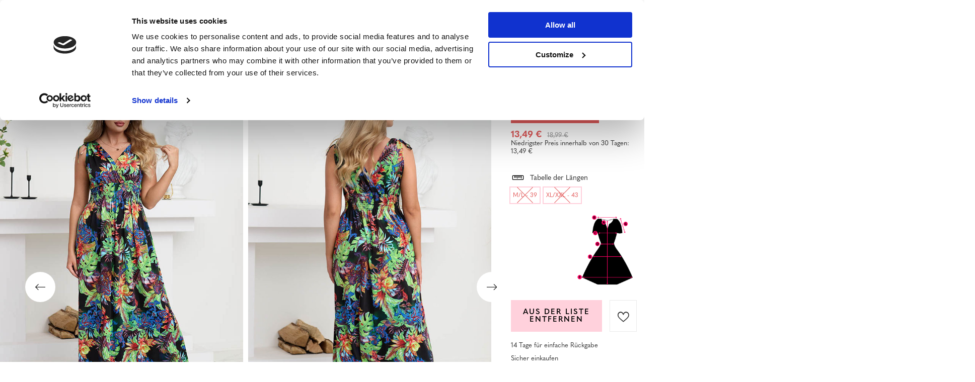

--- FILE ---
content_type: text/html; charset=utf-8
request_url: https://www.royalfashion.de/product-ger-502507-Maxikleid-mit-grunem-Blumenmuster-fur-Damen-Kleidung.html
body_size: 94155
content:
<!DOCTYPE html>
<html lang="de" class="--vat --gross " ><head><meta name='viewport' content='user-scalable=no, initial-scale = 1.0, maximum-scale = 1.0, width=device-width, viewport-fit=cover'/> <link rel="preload" crossorigin="anonymous" as="font" href="/gfx/custom/fontello_rf.woff?v=2"><meta http-equiv="Content-Type" content="text/html; charset=utf-8"><meta http-equiv="X-UA-Compatible" content="IE=edge"><title>Maxikleid mit grünem Blumenmuster für Damen - Kleidung - dunkelgrün | Royalfashion.de - Online-Schuhgeschäft</title><meta name="keywords" content=""><meta name="description" content="Schuhe kaufen 'Maxikleid mit grünem Blumenmuster für Damen - Kleidung' zu einem attraktiven Preis! Dank uns wird Ihre Garderobe mit modischem und bequemem Schuhwerk bereichert!"><link rel="icon" href="/gfx/ger/favicon.ico"><meta name="theme-color" content="#FFD1DC"><meta name="msapplication-navbutton-color" content="#FFD1DC"><meta name="apple-mobile-web-app-status-bar-style" content="#FFD1DC"><link rel="stylesheet" type="text/css" href="/gfx/ger/projector_style.css.gzip?r=1747069044"><link rel="preload stylesheet" as="style" href="/gfx/ger/style.css.gzip?r=1747069044"><script>var app_shop={urls:{prefix:'data="/gfx/'.replace('data="', '')+'ger/',graphql:'/graphql/v1/'},vars:{priceType:'gross',priceTypeVat:true,productDeliveryTimeAndAvailabilityWithBasket:false,geoipCountryCode:'US',},txt:{priceTypeText:' inkl. MwSt',},fn:{},fnrun:{},files:[],graphql:{}};const getCookieByName=(name)=>{const value=`; ${document.cookie}`;const parts = value.split(`; ${name}=`);if(parts.length === 2) return parts.pop().split(';').shift();return false;};if(getCookieByName('freeeshipping_clicked')){document.documentElement.classList.remove('--freeShipping');}if(getCookieByName('rabateCode_clicked')){document.documentElement.classList.remove('--rabateCode');}</script><meta name="robots" content="index,follow"><meta name="rating" content="general"><meta name="Author" content="Royal Fashion Vipol based on IdoSell - the best online selling solutions for your e-store (www.idosell.com/shop).">
<!-- Begin LoginOptions html -->

<style>
#client_new_social .service_item[data-name="service_Apple"]:before, 
#cookie_login_social_more .service_item[data-name="service_Apple"]:before,
.oscop_contact .oscop_login__service[data-service="Apple"]:before {
    display: block;
    height: 2.6rem;
    content: url('/gfx/standards/apple.svg?r=1743165583');
}
.oscop_contact .oscop_login__service[data-service="Apple"]:before {
    height: auto;
    transform: scale(0.8);
}
#client_new_social .service_item[data-name="service_Apple"]:has(img.service_icon):before,
#cookie_login_social_more .service_item[data-name="service_Apple"]:has(img.service_icon):before,
.oscop_contact .oscop_login__service[data-service="Apple"]:has(img.service_icon):before {
    display: none;
}
</style>

<!-- End LoginOptions html -->

<!-- Open Graph -->
<meta property="og:type" content="website"><meta property="og:url" content="https://www.royalfashion.de/product-ger-502507-Maxikleid-mit-grunem-Blumenmuster-fur-Damen-Kleidung.html
"><meta property="og:title" content="Maxikleid mit grünem Blumenmuster für Damen - Kleidung"><meta property="og:description" content="Gemustertes Maxikleid für Damen aus einem weichen, glatten Stoff mit Blumenmotiv. Das Modell hat breite Träger, einen Umschlagausschnitt, einen Gummizug, der die Taille betont. HINWEIS: Messgenauigkeit (+/-) 1 cm."><meta property="og:site_name" content="Royal Fashion Vipol"><meta property="og:locale" content="de_DE"><meta property="og:locale:alternate" content="uk_UA"><meta property="og:image" content="https://www.royalfashion.de/hpeciai/95383279475a36c8f2512e4fc370a55b/ger_pl_Maxikleid-mit-grunem-Blumenmuster-fur-Damen-Kleidung-502507_2.jpg"><meta property="og:image:width" content="500"><meta property="og:image:height" content="625"><link rel="manifest" href="https://www.royalfashion.de/data/include/pwa/7/manifest.json?t=3"><meta name="apple-mobile-web-app-capable" content="yes"><meta name="apple-mobile-web-app-status-bar-style" content="black"><meta name="apple-mobile-web-app-title" content="Royalfashion.de"><link rel="apple-touch-icon" href="/data/include/pwa/7/icon-128.png"><link rel="apple-touch-startup-image" href="/data/include/pwa/7/logo-512.png" /><meta name="msapplication-TileImage" content="/data/include/pwa/7/icon-144.png"><meta name="msapplication-TileColor" content="#2F3BA2"><meta name="msapplication-starturl" content="/"><script type="application/javascript">var _adblock = true;</script><script async src="/data/include/advertising.js"></script><script type="application/javascript">var statusPWA = {
                online: {
                    txt: "Mit dem Internet verbunden",
                    bg: "#5fa341"
                },
                offline: {
                    txt: "Keine Internetverbindung verfügbar",
                    bg: "#eb5467"
                }
            }</script><script async type="application/javascript" src="/ajax/js/pwa_online_bar.js?v=1&r=6"></script><script type="application/javascript" src="/ajax/js/webpush_subscription.js?v=1&r=4"></script><script type="application/javascript">WebPushHandler.publicKey = 'BKro4NIm/F7ml0jJCXVMzosB4FU8T25kVour4VunjJoE7XkuSuqWz+A//vobS9CuF1hG7R8r9X3KxY5HlZ2V9eo=';WebPushHandler.version = '1';WebPushHandler.setPermissionValue();</script>
<!-- End Open Graph -->

<link rel="canonical" href="https://www.royalfashion.de/product-ger-502507-Maxikleid-mit-grunem-Blumenmuster-fur-Damen-Kleidung.html" />
<link rel="alternate" hreflang="uk" href="https://www.royalfashion.de/product-ukr-502507-ZHINOCHA-ZELENA-KVITCHASTA-MAKSI-SUKNIA-ODIAG.html" />
<link rel="alternate" hreflang="de" href="https://www.royalfashion.de/product-ger-502507-Maxikleid-mit-grunem-Blumenmuster-fur-Damen-Kleidung.html" />
                <!-- Global site tag (gtag.js) -->
                <script  async src="https://www.googletagmanager.com/gtag/js?id=G-NXT8063NCM"></script>
                <script >
                    window.dataLayer = window.dataLayer || [];
                    window.gtag = function gtag(){dataLayer.push(arguments);}
                    gtag('js', new Date());
                    
                    gtag('config', 'G-NXT8063NCM');

                </script>
                            <!-- Google Tag Manager -->
                    <script >(function(w,d,s,l,i){w[l]=w[l]||[];w[l].push({'gtm.start':
                    new Date().getTime(),event:'gtm.js'});var f=d.getElementsByTagName(s)[0],
                    j=d.createElement(s),dl=l!='dataLayer'?'&l='+l:'';j.async=true;j.src=
                    'https://www.googletagmanager.com/gtm.js?id='+i+dl;f.parentNode.insertBefore(j,f);
                    })(window,document,'script','dataLayer','GTM-KC66B9B');</script>
            <!-- End Google Tag Manager -->
<!-- Begin additional html or js -->


<!--129|7|40-->
<style>
#menu_newsletter .add_newsletter {
font-size: 0.85em;
}
#menu_newsletter .add_newsletter i {
display: none;
}
#menu_newsletter:after {
background: none;
}
@media only screen and (max-width: 757px) {
#main_insta1 {
border-bottom: none;
}
button.projector_butttons_buy {
font-size: 1.1em;
}
}
</style>
<!--419|7|98| modified: 2022-03-22 11:07:42-->
<!-- Glami piXel for Royalfashion.de -->
<script>
    (function(f, a, s, h, i, o, n) {f['GlamiTrackerObject'] = i;
    f[i]=f[i]||function(){(f[i].q=f[i].q||[]).push(arguments)};o=a.createElement(s),
    n=a.getElementsByTagName(s)[0];o.async=1;o.src=h;n.parentNode.insertBefore(o,n)
    })(window, document, 'script', '//www.glami.de/js/compiled/pt.js', 'glami');
    
    glami(
        'create',
        '50608312459F01EADE82763A06970B63',
        'de',
    );

    glami(
        'track', 
        'PageView'
    );
</script>
<!-- End Glami piXel -->
<!--420|7|98-->
<!-- Glami piXel for Royalfashion.de -->
<script>
    (function(f, a, s, h, i, o, n) {f['GlamiTrackerObject'] = i;
    f[i]=f[i]||function(){(f[i].q=f[i].q||[]).push(arguments)};o=a.createElement(s),
    n=a.getElementsByTagName(s)[0];o.async=1;o.src=h;n.parentNode.insertBefore(o,n)
    })(window, document, 'script', '//www.glami.de/js/compiled/pt.js', 'glami');
    
    glami(
        'create',
        '50608312459F01EADE82763A06970B63',
        'de',
    );

    glami(
        'track', 
        'PageView'
    );
    
    glami(
        'track', 
        'ViewContent', 
        {
            content_type: 'product',
            item_ids: ['502507'] // currently viewed product ID. Use the same ID as you use in the feed (ITEM_ID)
        }
    );
</script>
<!-- End Glami piXel -->
<!--422|7|98-->
<!-- Glami piXel for Royalfashion.de -->
<script>
$(document).on('click', '#projector_button_basket', function() {

    (function(f, a, s, h, i, o, n) {f['GlamiTrackerObject'] = i;
    f[i]=f[i]||function(){(f[i].q=f[i].q||[]).push(arguments)};o=a.createElement(s),
    n=a.getElementsByTagName(s)[0];o.async=1;o.src=h;n.parentNode.insertBefore(o,n)
    })(window, document, 'script', '//www.glami.de/js/compiled/pt.js', 'glami');
    
    glami(
        'create',
        '50608312459F01EADE82763A06970B63',
        'de',
    );

    glami(
        'track', 
        'PageView'
    );
    
    glami(
        'track', 
        'AddToCart', 
        {
            item_ids: '502507', // product ID currently added to a cart. Use the same ID as you use in the feed (ITEM_ID).
            value: '13.49', // product price
            currency: 'EUR' // product price currency
        }
    );

});
</script>
<!-- End Glami piXel -->
<!--469|7|120| modified: 2022-11-04 15:02:59-->
<script type="text/javascript">
    (function(c,l,a,r,i,t,y){
        c[a]=c[a]||function(){(c[a].q=c[a].q||[]).push(arguments)};
        t=l.createElement(r);t.async=1;t.src="https://www.clarity.ms/tag/"+i;
        y=l.getElementsByTagName(r)[0];y.parentNode.insertBefore(t,y);
    })(window, document, "clarity", "script", "eco93x66wl");
</script>
<!--533|7|141| modified: 2024-01-02 15:07:22-->
<style>
    .hotspot_labels_wrapper .hotspot_label.--bestseller {
        border-color: #ffd1dc !important;
        color: #000 !important;
        background: #ffd1dc !important;
        border-radius: 0 !important;
        font-weight: bold !important;
        text-transform: capitalize !important;
    }
    .hotspot_labels_wrapper .hotspot_label.--new {
        border-color: #10ac82 !important;
        color: #fff !important;
        background: #10ac82 !important;
        border-radius: 0 !important;
        font-weight: bold !important;
    }
    .hotspot_labels_wrapper .yousave_percent {
        border: 2px solid #fff !important;
    }
</style>
<!--535|7|153| modified: 2024-01-02 14:44:46-->
<style>
    li.--noBold:nth-child(2)>a:nth-child(1) {
        color: #cd0000 !important;
        text-transform: uppercase;
    }

    li.--noBold:nth-child(2)>a:nth-child(1)::after {
        content: " \1F3F7 \FE0F" !important;
    }

    .navbar-nav>li:nth-child(2)>a:nth-child(1) {
        color: #cd0000 !important;
        text-transform: uppercase;
    }

    .navbar-nav>li:nth-child(2)>a:nth-child(1)::after {
        content: " \1F3F7 \FE0F" !important;
    }
</style>


<!-- End additional html or js -->
                <script>
                if (window.ApplePaySession && window.ApplePaySession.canMakePayments()) {
                    var applePayAvailabilityExpires = new Date();
                    applePayAvailabilityExpires.setTime(applePayAvailabilityExpires.getTime() + 2592000000); //30 days
                    document.cookie = 'applePayAvailability=yes; expires=' + applePayAvailabilityExpires.toUTCString() + '; path=/;secure;'
                    var scriptAppleJs = document.createElement('script');
                    scriptAppleJs.src = "/ajax/js/apple.js?v=3";
                    if (document.readyState === "interactive" || document.readyState === "complete") {
                          document.body.append(scriptAppleJs);
                    } else {
                        document.addEventListener("DOMContentLoaded", () => {
                            document.body.append(scriptAppleJs);
                        });  
                    }
                } else {
                    document.cookie = 'applePayAvailability=no; path=/;secure;'
                }
                </script>
                <script>
            var paypalScriptLoaded = null;
            var paypalScript = null;
            
            async function attachPaypalJs() {
                return new Promise((resolve, reject) => {
                    if (!paypalScript) {
                        paypalScript = document.createElement('script');
                        paypalScript.async = true;
                        paypalScript.setAttribute('data-namespace', "paypal_sdk");
                        paypalScript.setAttribute('data-partner-attribution-id', "IAIspzoo_Cart_PPCP");
                        paypalScript.addEventListener("load", () => {
                        paypalScriptLoaded = true;
                            resolve({status: true});
                        });
                        paypalScript.addEventListener("error", () => {
                            paypalScriptLoaded = true;
                            reject({status: false});
                         });
                        paypalScript.src = "https://www.paypal.com/sdk/js?client-id=AbxR9vIwE1hWdKtGu0gOkvPK2YRoyC9ulUhezbCUWnrjF8bjfwV-lfP2Rze7Bo8jiHIaC0KuaL64tlkD&components=buttons,funding-eligibility&currency=EUR&merchant-id=YRJPNSELS2MF2&locale=de_DE";
                        if (document.readyState === "interactive" || document.readyState === "complete") {
                            document.body.append(paypalScript);
                        } else {
                            document.addEventListener("DOMContentLoaded", () => {
                                document.body.append(paypalScript);
                            });  
                        }                                              
                    } else {
                        if (paypalScriptLoaded) {
                            resolve({status: true});
                        } else {
                            paypalScript.addEventListener("load", () => {
                                paypalScriptLoaded = true;
                                resolve({status: true});                            
                            });
                            paypalScript.addEventListener("error", () => {
                                paypalScriptLoaded = true;
                                reject({status: false});
                            });
                        }
                    }
                });
            }
            </script>
                <script>
                attachPaypalJs().then(() => {
                    let paypalEligiblePayments = [];
                    let payPalAvailabilityExpires = new Date();
                    payPalAvailabilityExpires.setTime(payPalAvailabilityExpires.getTime() + 86400000); //1 day
                    if (typeof(paypal_sdk) != "undefined") {
                        for (x in paypal_sdk.FUNDING) {
                            var buttonTmp = paypal_sdk.Buttons({
                                fundingSource: x.toLowerCase()
                            });
                            if (buttonTmp.isEligible()) {
                                paypalEligiblePayments.push(x);
                            }
                        }
                    }
                    if (paypalEligiblePayments.length > 0) {
                        document.cookie = 'payPalAvailability_EUR=' + paypalEligiblePayments.join(",") + '; expires=' + payPalAvailabilityExpires.toUTCString() + '; path=/; secure';
                        document.cookie = 'paypalMerchant=YRJPNSELS2MF2; expires=' + payPalAvailabilityExpires.toUTCString() + '; path=/; secure';
                    } else {
                        document.cookie = 'payPalAvailability_EUR=-1; expires=' + payPalAvailabilityExpires.toUTCString() + '; path=/; secure';
                    }
                });
                </script><script src="/data/gzipFile/expressCheckout.js.gz"></script><link rel="preload" as="image" href="/hpeciai/9f1d287414ffa58f4076613f786021e9/ger_pm_Maxikleid-mit-grunem-Blumenmuster-fur-Damen-Kleidung-502507_2.jpg"><style>
								#main_banner1.skeleton .main_slider__item > a {
									padding-top: calc(960/768* 100%);
								}
								@media (min-width: 757px) {#main_banner1.skeleton .main_slider__item > a {
									padding-top: calc(452/1280* 100%);
								}}
								@media (min-width: 979px) {#main_banner1.skeleton .main_slider__item > a {
									padding-top: calc(1000/2000* 100%);
								}}
								#main_banner1 .main_slider__item > a.loading {
									padding-top: calc(960/768* 100%);
								}
								@media (min-width: 757px) {#main_banner1 .main_slider__item > a.loading {
									padding-top: calc(452/1280* 100%);
								}}
								@media (min-width: 979px) {#main_banner1 .main_slider__item > a.loading {
									padding-top: calc(1000/2000* 100%);
								}}
							</style><style>
									#photos_slider[data-skeleton] .photos__link:before {
										padding-top: calc(625/500* 100%);
									}
									@media (min-width: 979px) {.photos__slider[data-skeleton] .photos__figure:not(.--nav):first-child .photos__link {
										max-height: 625px;
									}}
								</style><link rel="preconnect" href="https://use.typekit.net"><link rel="stylesheet" href="https://use.typekit.net/odi6snr.css"><meta property="og:type" content="product"><meta property="product:retailer_part_no" content="502507"><meta property="og:image" content="hpeciai/f06ae2e86b0d17ccd339dc09863d9669/pol_il_Zielona-damska-sukienka-maxi-z-motywem-roslinnym-Odziez-502507.jpg"><meta property="og:title" content="Maxikleid mit grünem Blumenmuster für Damen - Kleidung"><meta property="product:category" content="Sukienki"><meta property="product:category" content="Sukienki"><meta property="product:price:amount" content="18.99"><meta property="product:sale_price:amount" content="13.49"><meta property="product:original_price:amount" content="18.99"></head><body><script async
                                  data_environment = "production";
                                  src="https://eu-library.klarnaservices.com/lib.js"
                                  data-client-id="1038963b-09c9-5a35-ad0f-248f038b7d37"></script><div id="container" class="projector_page container max-width-1200" data-banner="true"><header class=" commercial_banner"><script class="ajaxLoad">
                app_shop.vars.vat_registered = "true";
                app_shop.vars.currency_format = "###,##0.00";
                
                    app_shop.vars.currency_before_value = false;
                
                    app_shop.vars.currency_space = true;
                
                app_shop.vars.symbol = "€";
                app_shop.vars.id= "EUR";
                app_shop.vars.baseurl = "http://www.royalfashion.de/";
                app_shop.vars.sslurl= "https://www.royalfashion.de/";
                app_shop.vars.curr_url= "%2Fproduct-ger-502507-Maxikleid-mit-grunem-Blumenmuster-fur-Damen-Kleidung.html";
                

                var currency_decimal_separator = ',';
                var currency_grouping_separator = ' ';

                
                    app_shop.vars.blacklist_extension = ["exe","com","swf","js","php"];
                
                    app_shop.vars.blacklist_mime = ["application/javascript","application/octet-stream","message/http","text/javascript","application/x-deb","application/x-javascript","application/x-shockwave-flash","application/x-msdownload"];
                
                    app_shop.urls.contact = "/contact-ger.html";
                </script><div id="viewType" style="display:none"></div><div id="logo" class="d-flex align-items-center" data-bg="/data/gfx/mask/ger/top_7_big.png"><a href="http://royalfashion-de.iai-shop.com/" target="_self"><img src="/data/gfx/mask/ger/logo_7_big.png" alt="royalfashion.de" width="319" height="120"></a></div><nav id="menu_categories" class="wide"><button type="button" class="navbar-toggler"></button><div class="navbar-collapse" id="menu_navbar"><ul class="navbar-nav mx-md-n2"><li class="nav-item"><a  href="/ger_m_NEUHEITEN-837.html" target="_self" title="NEUHEITEN" class="nav-link nav-gfx" ><img class="b-lazy" alt="NEUHEITEN" title="NEUHEITEN" data-src="/data/gfx/ger/navigation/1_1_i_837.webp" data-omo="img" data-omo_img="/data/gfx/ger/navigation/1_1_o_837.webp"><span class="gfx_lvl_1 d-none">NEUHEITEN</span></a></li><li class="nav-item"><a  href="/ger_m_Kosmetik-10951.html" target="_self" title="Kosmetik" class="nav-link" >Kosmetik</a><ul class="navbar-subnav"><li class="nav-item"><a  href="/ger_m_Kosmetik_der-Korper-10954.html" target="_self" title="der Körper" class="nav-link" >der Körper</a></li><li class="nav-item"><a  href="/ger_m_Kosmetik_das-Gesicht-10955.html" target="_self" title="das Gesicht" class="nav-link" >das Gesicht</a></li><li class="nav-item"><a  href="/ger_m_Kosmetik_die-Haare-10956.html" target="_self" title="die Haare" class="nav-link" >die Haare</a></li><li class="nav-item"><a  href="/ger_m_Kosmetik_die-Hande-10957.html" target="_self" title="die Hände" class="nav-link" >die Hände</a></li><li class="nav-item"><a  href="/ger_m_Kosmetik_die-Dufte-10958.html" target="_self" title="die Düfte" class="nav-link" >die Düfte</a></li><li class="nav-item"><a  href="/ger_m_Kosmetik_chemische-Artikel-10959.html" target="_self" title="chemische Artikel" class="nav-link" >chemische Artikel</a></li><li class="nav-item"><a  href="/ger_m_Kosmetik_Makijaz-10963.html" target="_self" title="Makijaż" class="nav-link" >Makijaż</a><ul class="navbar-subsubnav"><li class="nav-item"><a  href="/ger_m_Kosmetik_Makijaz_Twarz-10964.html" target="_self" title="Twarz" class="nav-link" >Twarz</a></li><li class="nav-item"><a  href="/ger_m_Kosmetik_Makijaz_Oczy-10965.html" target="_self" title="Oczy" class="nav-link" >Oczy</a></li><li class="nav-item"><a  href="/ger_m_Kosmetik_Makijaz_Usta-10966.html" target="_self" title="Usta" class="nav-link" >Usta</a></li></ul></li><li class="nav-item"><a  href="/ger_m_Kosmetik_Higiena-10967.html" target="_self" title="Higiena" class="nav-link" >Higiena</a></li></ul></li><li class="nav-item"><a  href="https://www.royalfashion.de/Bestseller-sbestseller-ger.html" target="_self" title="BESTSELLER" class="nav-link nav-gfx" ><img class="b-lazy" alt="BESTSELLER" title="BESTSELLER" data-src="/data/gfx/ger/navigation/1_1_i_856.jpg"><span class="gfx_lvl_1 d-none">BESTSELLER</span></a></li><li class="nav-item"><a  href="/ger_m_BLACK-FRIDAY-10978.html" target="_self" title="BLACK FRIDAY" class="nav-link" >BLACK FRIDAY</a><ul class="navbar-subnav"><li class="nav-item"><a  href="/ger_m_BLACK-FRIDAY_-10-10979.html" target="_self" title="-10%" class="nav-link" >-10%</a></li><li class="nav-item"><a  href="/ger_m_BLACK-FRIDAY_-20-10980.html" target="_self" title="- 20%" class="nav-link" >- 20%</a></li><li class="nav-item"><a  href="/ger_m_BLACK-FRIDAY_-30-10981.html" target="_self" title="- 30%" class="nav-link" >- 30%</a></li><li class="nav-item"><a  href="/ger_m_BLACK-FRIDAY_-40-10982.html" target="_self" title="- 40%" class="nav-link" >- 40%</a></li><li class="nav-item"><a  href="/ger_m_BLACK-FRIDAY_-50-10983.html" target="_self" title="- 50%" class="nav-link" >- 50%</a></li></ul></li><li class="nav-item"><a  href="/ger_m_AUSVERKAUF-3170.html" target="_self" title="AUSVERKAUF" class="nav-link" >AUSVERKAUF</a><ul class="navbar-subnav"><li class="nav-item"><a  href="/ger_m_AUSVERKAUF_OUTLET-759.html" target="_self" title="OUTLET" class="nav-link nav-gfx" ><img class="gfx_lvl_2 b-lazy" alt="OUTLET" title="OUTLET" data-src="/data/gfx/ger/navigation/1_1_i_759.webp"><span class="gfx_lvl_2 d-none">OUTLET</span></a></li><li class="nav-item"><a  href="/ger_m_AUSVERKAUF_Sonderangebote-947.html" target="_self" title="Sonderangebote" class="nav-link nav-gfx" ><img class="gfx_lvl_2 b-lazy" alt="Sonderangebote" title="Sonderangebote" data-src="/data/gfx/ger/navigation/1_1_i_947.webp"><span class="gfx_lvl_2 d-none">Sonderangebote</span></a></li><li class="nav-item"><a  href="/ger_m_AUSVERKAUF_Letzte-Stucke-474.html" target="_self" title="Letzte Stücke" class="nav-link nav-gfx" ><img class="gfx_lvl_2 b-lazy" alt="Letzte Stücke" title="Letzte Stücke" data-src="/data/gfx/ger/navigation/1_1_i_474.webp"><span class="gfx_lvl_2 d-none">Letzte Stücke</span></a></li><li class="nav-item"><a  href="/ger_m_AUSVERKAUF_LATO-DO-29-99-zl-10933.html" target="_self" title="LATO DO 29,99 zł" class="nav-link" >LATO DO 29,99 zł</a></li></ul></li><li class="nav-item"><a  href="/ger_m_DAMEN-2333.html" target="_self" title="DAMEN" class="nav-link nav-gfx" ><img class="b-lazy" alt="DAMEN" title="DAMEN" data-src="/data/gfx/ger/navigation/1_1_i_2333.webp"><span class="gfx_lvl_1 d-none">DAMEN</span></a><ul class="navbar-subnav"><li class="nav-item"><a  href="https://www.royalfashion.de/Bestseller-sbestseller-ger.html" target="_self" title="BESTSELLER" class="nav-link nav-gfx" ><img class="gfx_lvl_2 b-lazy" alt="BESTSELLER" title="BESTSELLER" data-src="/data/gfx/ger/navigation/1_1_i_2516.webp"><span class="gfx_lvl_2 d-none">BESTSELLER</span></a><ul class="navbar-subsubnav"><li class="nav-item"><a  href="/ger_m_DAMEN_BESTSELLER_Schuhe-10887.html" target="_self" title="Schuhe" class="nav-link" >Schuhe</a></li><li class="nav-item"><a  href="/ger_m_DAMEN_BESTSELLER_Kleidung-10888.html" target="_self" title="Kleidung" class="nav-link" >Kleidung</a></li></ul></li><li class="nav-item"><a  href="/ger_m_AUSVERKAUF_OUTLET-759.html" target="_self" title="OUTLET" class="nav-link nav-gfx" ><img class="gfx_lvl_2 b-lazy" alt="OUTLET" title="OUTLET" data-src="/data/gfx/ger/navigation/1_1_i_9314.webp"><span class="gfx_lvl_2 d-none">OUTLET</span></a></li><li class="nav-item"><a  href="/ger_m_DAMEN_SALE-10925.html" target="_self" title="SALE" class="nav-link" >SALE</a></li><li class="nav-item"><a  href="/ger_m_DAMEN_Promotion-summer-10937.html" target="_self" title="Promotion summer" class="nav-link" >Promotion summer</a></li><li class="nav-item"><a  href="/ger_m_DAMEN_Promotion-sport-10938.html" target="_self" title="Promotion sport" class="nav-link" >Promotion sport</a></li><li class="nav-item"><a  href="/ger_m_DAMEN_Promotion-tenisowki-trampki-10939.html" target="_self" title="Promotion tenisowki trampki" class="nav-link" >Promotion tenisowki trampki</a></li></ul></li><li class="nav-item"><a  href="/ger_m_Schuhe-100.html" target="_self" title="Schuhe" class="nav-link nav-gfx" ><img class="b-lazy" alt="Schuhe" title="Schuhe" data-src="/data/gfx/ger/navigation/1_1_i_100.webp"><span class="gfx_lvl_1 d-none">Schuhe</span></a><ul class="navbar-subnav"><li class="nav-item"><a  href="/ger_m_Schuhe_Latschen-209.html" target="_self" title="Latschen" class="nav-link nav-gfx" ><img class="gfx_lvl_2 b-lazy" alt="Latschen" title="Latschen" data-src="/data/gfx/ger/navigation/1_1_i_209.webp"><span class="gfx_lvl_2 d-none">Latschen</span></a><ul class="navbar-subsubnav"><li class="nav-item"><a  href="/ger_m_Schuhe_Latschen_Weibliche-Flip-Flops-1462.html" target="_self" title="Weibliche Flip-Flops" class="nav-link nav-gfx" ><img class="gfx_lvl_3 b-lazy" alt="Weibliche Flip-Flops" title="Weibliche Flip-Flops" data-src="/data/gfx/ger/navigation/1_1_i_1462.webp"><span class="gfx_lvl_3 d-none">Weibliche Flip-Flops</span></a></li><li class="nav-item"><a  href="/ger_m_Schuhe_Latschen_Pantoffeln-mit-Absatz-6693.html" target="_self" title="Pantoffeln mit Absatz" class="nav-link" >Pantoffeln mit Absatz</a></li><li class="nav-item"><a  href="/ger_m_Schuhe_Latschen_Pool-Hausschuhe-1460.html" target="_self" title="Pool Hausschuhe" class="nav-link nav-gfx" ><img class="gfx_lvl_3 b-lazy" alt="Pool Hausschuhe" title="Pool Hausschuhe" data-src="/data/gfx/ger/navigation/1_1_i_1460.webp"><span class="gfx_lvl_3 d-none">Pool Hausschuhe</span></a></li><li class="nav-item"><a  href="/ger_m_Schuhe_Latschen_Flip-Flops-2694.html" target="_self" title="Flip Flops" class="nav-link nav-gfx" ><img class="gfx_lvl_3 b-lazy" alt="Flip Flops" title="Flip Flops" data-src="/data/gfx/ger/navigation/1_1_i_2694.webp"><span class="gfx_lvl_3 d-none">Flip Flops</span></a></li></ul></li><li class="nav-item"><a  href="/ger_m_Schuhe_Sandalen-173.html" target="_self" title="Sandalen" class="nav-link nav-gfx" ><img class="gfx_lvl_2 b-lazy" alt="Sandalen" title="Sandalen" data-src="/data/gfx/ger/navigation/1_1_i_173.webp"><span class="gfx_lvl_2 d-none">Sandalen</span></a><ul class="navbar-subsubnav"><li class="nav-item"><a  href="/ger_m_Schuhe_Sandalen_Flache-Sandaletten-882.html" target="_self" title="Fläche Sandaletten" class="nav-link nav-gfx" ><img class="gfx_lvl_3 b-lazy" alt="Fläche Sandaletten" title="Fläche Sandaletten" data-src="/data/gfx/ger/navigation/1_1_i_882.jpg"><span class="gfx_lvl_3 d-none">Fläche Sandaletten</span></a></li><li class="nav-item"><a  href="/ger_m_Schuhe_Sandalen_High-Heel-Sandalette-880.html" target="_self" title="High Heel Sandalette" class="nav-link nav-gfx" ><img class="gfx_lvl_3 b-lazy" alt="High Heel Sandalette" title="High Heel Sandalette" data-src="/data/gfx/ger/navigation/1_1_i_880.jpg"><span class="gfx_lvl_3 d-none">High Heel Sandalette</span></a></li><li class="nav-item"><a  href="/ger_m_Schuhe_Sandalen_High-Heel-Pumps-Sandaletten-881.html" target="_self" title="High Heel Pumps Sandaletten" class="nav-link nav-gfx" ><img class="gfx_lvl_3 b-lazy" alt="High Heel Pumps Sandaletten" title="High Heel Pumps Sandaletten" data-src="/data/gfx/ger/navigation/1_1_i_881.jpg"><span class="gfx_lvl_3 d-none">High Heel Pumps Sandaletten</span></a></li><li class="nav-item"><a  href="/ger_m_Schuhe_Sandalen_Plateausandalette-883.html" target="_self" title="Plateausandalette" class="nav-link nav-gfx" ><img class="gfx_lvl_3 b-lazy" alt="Plateausandalette" title="Plateausandalette" data-src="/data/gfx/ger/navigation/1_1_i_883.jpg"><span class="gfx_lvl_3 d-none">Plateausandalette</span></a></li></ul></li><li class="nav-item"><a  href="/ger_m_Schuhe_Espadrilles-185.html" target="_self" title="Espadrilles" class="nav-link nav-gfx" ><img class="gfx_lvl_2 b-lazy" alt="Espadrilles" title="Espadrilles" data-src="/data/gfx/ger/navigation/1_1_i_185.webp"><span class="gfx_lvl_2 d-none">Espadrilles</span></a><ul class="navbar-subsubnav"><li class="nav-item"><a  href="/ger_m_Schuhe_Espadrilles_Flache-Espadrilles-1418.html" target="_self" title="Flache Espadrilles" class="nav-link nav-gfx" ><img class="gfx_lvl_3 b-lazy" alt="Flache Espadrilles" title="Flache Espadrilles" data-src="/data/gfx/ger/navigation/1_1_i_1418.jpg"><span class="gfx_lvl_3 d-none">Flache Espadrilles</span></a></li><li class="nav-item"><a  href="/ger_m_Schuhe_Espadrilles_Wedge-Espadrilles-1420.html" target="_self" title="Wedge Espadrilles" class="nav-link nav-gfx" ><img class="gfx_lvl_3 b-lazy" alt="Wedge Espadrilles" title="Wedge Espadrilles" data-src="/data/gfx/ger/navigation/1_1_i_1420.jpg"><span class="gfx_lvl_3 d-none">Wedge Espadrilles</span></a></li></ul></li><li class="nav-item"><a  href="/ger_m_Schuhe_NEUHEITEN-2525.html" target="_self" title="NEUHEITEN" class="nav-link nav-gfx" ><img class="gfx_lvl_2 b-lazy" alt="NEUHEITEN" title="NEUHEITEN" data-src="/data/gfx/ger/navigation/1_1_i_2525.webp"><span class="gfx_lvl_2 d-none">NEUHEITEN</span></a><ul class="navbar-subsubnav"><li class="nav-item"><a  href="/ger_m_Schuhe_NEUHEITEN_Schuhe-3167.html" target="_self" title="Schuhe" class="nav-link nav-gfx" ><img class="gfx_lvl_3 b-lazy" alt="Schuhe" title="Schuhe" data-src="/data/gfx/ger/navigation/1_1_i_3167.webp"><span class="gfx_lvl_3 d-none">Schuhe</span></a></li></ul></li><li class="nav-item"><a  href="/ger_m_Schuhe_Sportschuhe-195.html" target="_self" title="Sportschuhe" class="nav-link nav-gfx" ><img class="gfx_lvl_2 b-lazy" alt="Sportschuhe" title="Sportschuhe" data-src="/data/gfx/ger/navigation/1_1_i_195.webp"><span class="gfx_lvl_2 d-none">Sportschuhe</span></a><ul class="navbar-subsubnav"><li class="nav-item"><a  href="/ger_m_Schuhe_Sportschuhe_Daddy-shoes-Ugly-shoes-1317.html" target="_self" title="Daddy shoes / Ugly shoes" class="nav-link nav-gfx" ><img class="gfx_lvl_3 b-lazy" alt="Daddy shoes / Ugly shoes" title="Daddy shoes / Ugly shoes" data-src="/data/gfx/ger/navigation/1_1_i_1317.jpg"><span class="gfx_lvl_3 d-none">Daddy shoes / Ugly shoes</span></a></li><li class="nav-item"><a  href="/ger_m_Schuhe_Sportschuhe_Turnschuhe-1318.html" target="_self" title="Turnschuhe" class="nav-link nav-gfx" ><img class="gfx_lvl_3 b-lazy" alt="Turnschuhe" title="Turnschuhe" data-src="/data/gfx/ger/navigation/1_1_i_1318.jpg"><span class="gfx_lvl_3 d-none">Turnschuhe</span></a></li><li class="nav-item"><a  href="/ger_m_Schuhe_Sportschuhe_Laufen-trainieren-und-trainieren-4633.html" target="_self" title="Laufen, trainieren und trainieren" class="nav-link" >Laufen, trainieren und trainieren</a></li><li class="nav-item"><a  href="/ger_m_Schuhe_Sportschuhe_Sneaker-180.html" target="_self" title="Sneaker" class="nav-link nav-gfx" ><img class="gfx_lvl_3 b-lazy" alt="Sneaker" title="Sneaker" data-src="/data/gfx/ger/navigation/1_1_i_180.webp"><span class="gfx_lvl_3 d-none">Sneaker</span></a></li><li class="nav-item"><a  href="/ger_m_Schuhe_Sportschuhe_Isolierte-Schuhe-4634.html" target="_self" title="Isolierte Schuhe" class="nav-link" >Isolierte Schuhe</a></li><li class="nav-item"><a  href="/ger_m_Schuhe_Sportschuhe_Sportowe-10942.html" target="_self" title="Sportowe" class="nav-link" >Sportowe</a></li></ul></li><li class="nav-item"><a  href="/ger_m_Schuhe_Turnschuhe-1479.html" target="_self" title="Turnschuhe" class="nav-link nav-gfx" ><img class="gfx_lvl_2 b-lazy" alt="Turnschuhe" title="Turnschuhe" data-src="/data/gfx/ger/navigation/1_1_i_1479.webp"><span class="gfx_lvl_2 d-none">Turnschuhe</span></a><ul class="navbar-subsubnav"><li class="nav-item"><a  href="/ger_m_Schuhe_Turnschuhe_Turnschuhe-auf-einer-dunnen-Sohle-1319.html" target="_self" title="Turnschuhe auf einer dünnen Sohle" class="nav-link nav-gfx" ><img class="gfx_lvl_3 b-lazy" alt="Turnschuhe auf einer dünnen Sohle" title="Turnschuhe auf einer dünnen Sohle" data-src="/data/gfx/ger/navigation/1_1_i_1319.webp"><span class="gfx_lvl_3 d-none">Turnschuhe auf einer dünnen Sohle</span></a></li><li class="nav-item"><a  href="/ger_m_Schuhe_Turnschuhe_Slip-on-205.html" target="_self" title="Slip on" class="nav-link nav-gfx" ><img class="gfx_lvl_3 b-lazy" alt="Slip on" title="Slip on" data-src="/data/gfx/ger/navigation/1_1_i_205.webp"><span class="gfx_lvl_3 d-none">Slip on</span></a></li><li class="nav-item"><a  href="/ger_m_Schuhe_Turnschuhe_Turnschuhe-2698.html" target="_self" title="Turnschuhe" class="nav-link" >Turnschuhe</a></li></ul></li><li class="nav-item"><a  href="/ger_m_Schuhe_Halbschuhe-207.html" target="_self" title="Halbschuhe" class="nav-link nav-gfx" ><img class="gfx_lvl_2 b-lazy" alt="Halbschuhe" title="Halbschuhe" data-src="/data/gfx/ger/navigation/1_1_i_207.webp"><span class="gfx_lvl_2 d-none">Halbschuhe</span></a></li><li class="nav-item"><a  href="/ger_m_Schuhe_Mokassins-4635.html" target="_self" title="Mokassins" class="nav-link nav-gfx" ><img class="gfx_lvl_2 b-lazy" alt="Mokassins" title="Mokassins" data-src="/data/gfx/ger/navigation/1_1_i_4635.webp"><span class="gfx_lvl_2 d-none">Mokassins</span></a><ul class="navbar-subsubnav"><li class="nav-item"><a  href="/ger_m_Schuhe_Mokassins_Mokasyny-na-plaskiej-podeszwie-10940.html" target="_self" title="Mokasyny na płaskiej podeszwie" class="nav-link" >Mokasyny na płaskiej podeszwie</a></li><li class="nav-item"><a  href="/ger_m_Schuhe_Mokassins_Mokasyny-na-obcasie-10941.html" target="_self" title="Mokasyny na obcasie" class="nav-link" >Mokasyny na obcasie</a></li></ul></li><li class="nav-item"><a  href="/ger_m_Schuhe_Ballerinas-171.html" target="_self" title="Ballerinas" class="nav-link nav-gfx" ><img class="gfx_lvl_2 b-lazy" alt="Ballerinas" title="Ballerinas" data-src="/data/gfx/ger/navigation/1_1_i_171.webp"><span class="gfx_lvl_2 d-none">Ballerinas</span></a><ul class="navbar-subsubnav"><li class="nav-item"><a  href="/ger_m_Schuhe_Ballerinas_Klassisch-1323.html" target="_self" title="Klassisch" class="nav-link nav-gfx" ><img class="gfx_lvl_3 b-lazy" alt="Klassisch" title="Klassisch" data-src="/data/gfx/ger/navigation/1_1_i_1323.webp"><span class="gfx_lvl_3 d-none">Klassisch</span></a></li><li class="nav-item"><a  href="/ger_m_Schuhe_Ballerinas_Gummiballerinas-835.html" target="_self" title="Gummiballerinas" class="nav-link nav-gfx" ><img class="gfx_lvl_3 b-lazy" alt="Gummiballerinas" title="Gummiballerinas" data-src="/data/gfx/ger/navigation/1_1_i_835.webp"><span class="gfx_lvl_3 d-none">Gummiballerinas</span></a></li></ul></li><li class="nav-item"><a  href="/ger_m_Schuhe_Pumps-179.html" target="_self" title="Pumps" class="nav-link nav-gfx" ><img class="gfx_lvl_2 b-lazy" alt="Pumps" title="Pumps" data-src="/data/gfx/ger/navigation/1_1_i_179.webp"><span class="gfx_lvl_2 d-none">Pumps</span></a><ul class="navbar-subsubnav"><li class="nav-item"><a  href="/ger_m_Schuhe_Pumps_Klassisch-1322.html" target="_self" title="Klassisch" class="nav-link nav-gfx" ><img class="gfx_lvl_3 b-lazy" alt="Klassisch" title="Klassisch" data-src="/data/gfx/ger/navigation/1_1_i_1322.webp"><span class="gfx_lvl_3 d-none">Klassisch</span></a></li></ul></li><li class="nav-item"><a  href="/ger_m_Schuhe_Stockelschuhe-757.html" target="_self" title="Stöckelschuhe" class="nav-link nav-gfx" ><img class="gfx_lvl_2 b-lazy" alt="Stöckelschuhe" title="Stöckelschuhe" data-src="/data/gfx/ger/navigation/1_1_i_757.webp"><span class="gfx_lvl_2 d-none">Stöckelschuhe</span></a></li><li class="nav-item"><a  href="/ger_m_Schuhe_Stiefeletten-174.html" target="_self" title="Stiefeletten" class="nav-link nav-gfx" ><img class="gfx_lvl_2 b-lazy" alt="Stiefeletten" title="Stiefeletten" data-src="/data/gfx/ger/navigation/1_1_i_174.webp"><span class="gfx_lvl_2 d-none">Stiefeletten</span></a><ul class="navbar-subsubnav"><li class="nav-item"><a  href="/ger_m_Schuhe_Stiefeletten_Flache-Stiefeletten-875.html" target="_self" title="Flache Stiefeletten" class="nav-link nav-gfx" ><img class="gfx_lvl_3 b-lazy" alt="Flache Stiefeletten" title="Flache Stiefeletten" data-src="/data/gfx/ger/navigation/1_1_i_875.webp"><span class="gfx_lvl_3 d-none">Flache Stiefeletten</span></a></li><li class="nav-item"><a  href="/ger_m_Schuhe_Stiefeletten_Stiefeletten-872.html" target="_self" title="Stiefeletten" class="nav-link nav-gfx" ><img class="gfx_lvl_3 b-lazy" alt="Stiefeletten" title="Stiefeletten" data-src="/data/gfx/ger/navigation/1_1_i_872.jpg"><span class="gfx_lvl_3 d-none">Stiefeletten</span></a></li><li class="nav-item"><a  href="/ger_m_Schuhe_Stiefeletten_Keile-870.html" target="_self" title="Keile" class="nav-link nav-gfx" ><img class="gfx_lvl_3 b-lazy" alt="Keile" title="Keile" data-src="/data/gfx/ger/navigation/1_1_i_870.jpg"><span class="gfx_lvl_3 d-none">Keile</span></a></li><li class="nav-item"><a  href="/ger_m_Schuhe_Stiefeletten_High-Heel-Stiefelette-871.html" target="_self" title="High Heel Stiefelette" class="nav-link nav-gfx" ><img class="gfx_lvl_3 b-lazy" alt="High Heel Stiefelette" title="High Heel Stiefelette" data-src="/data/gfx/ger/navigation/1_1_i_871.jpg"><span class="gfx_lvl_3 d-none">High Heel Stiefelette</span></a></li><li class="nav-item"><a  href="/ger_m_Schuhe_Stiefeletten_Schnurstiefel-877.html" target="_self" title="Schnürstiefel" class="nav-link nav-gfx" ><img class="gfx_lvl_3 b-lazy" alt="Schnürstiefel" title="Schnürstiefel" data-src="/data/gfx/ger/navigation/1_1_i_877.jpg"><span class="gfx_lvl_3 d-none">Schnürstiefel</span></a></li><li class="nav-item"><a  href="/ger_m_Schuhe_Stiefeletten_Plateau-Stiefel-876.html" target="_self" title="Plateau Stiefel" class="nav-link nav-gfx" ><img class="gfx_lvl_3 b-lazy" alt="Plateau Stiefel" title="Plateau Stiefel" data-src="/data/gfx/ger/navigation/1_1_i_876.jpg"><span class="gfx_lvl_3 d-none">Plateau Stiefel</span></a></li><li class="nav-item"><a  href="/ger_m_Schuhe_Stiefeletten_Chelsea-Stiefel-758.html" target="_self" title="Chelsea-Stiefel" class="nav-link nav-gfx" ><img class="gfx_lvl_3 b-lazy" alt="Chelsea-Stiefel" title="Chelsea-Stiefel" data-src="/data/gfx/ger/navigation/1_1_i_758.webp"><span class="gfx_lvl_3 d-none">Chelsea-Stiefel</span></a></li><li class="nav-item"><a  href="/ger_m_Schuhe_Stiefeletten_Cowboystiefel-925.html" target="_self" title="Cowboystiefel" class="nav-link nav-gfx" ><img class="gfx_lvl_3 b-lazy" alt="Cowboystiefel" title="Cowboystiefel" data-src="/data/gfx/ger/navigation/1_1_i_925.webp"><span class="gfx_lvl_3 d-none">Cowboystiefel</span></a></li><li class="nav-item"><a  href="/ger_m_Schuhe_Stiefeletten_Stiefel-ohne-Isolierung-4627.html" target="_self" title="Stiefel ohne Isolierung" class="nav-link" >Stiefel ohne Isolierung</a></li><li class="nav-item"><a  href="/ger_m_Schuhe_Stiefeletten_Stiefel-mit-zarter-Isolierung-4628.html" target="_self" title="Stiefel mit zarter Isolierung" class="nav-link" >Stiefel mit zarter Isolierung</a></li><li class="nav-item"><a  href="/ger_m_Schuhe_Stiefeletten_Stiefel-mit-dicker-Isolierung-4629.html" target="_self" title="Stiefel mit dicker Isolierung" class="nav-link" >Stiefel mit dicker Isolierung</a></li><li class="nav-item"><a  href="/ger_m_Schuhe_Stiefeletten_Bestseller-3148.html" target="_self" title="Bestseller" class="nav-link" >Bestseller</a></li><li class="nav-item"><a  href="/ger_m_Schuhe_Stiefeletten_Neuheiten-3147.html" target="_self" title="Neuheiten" class="nav-link" >Neuheiten</a></li></ul></li><li class="nav-item"><a  href="/ger_m_Schuhe_Worker-756.html" target="_self" title="Worker" class="nav-link nav-gfx" ><img class="gfx_lvl_2 b-lazy" alt="Worker" title="Worker" data-src="/data/gfx/ger/navigation/1_1_i_756.webp"><span class="gfx_lvl_2 d-none">Worker</span></a></li><li class="nav-item"><a  href="/ger_m_Schuhe_Wanderstiefel-204.html" target="_self" title="Wanderstiefel" class="nav-link nav-gfx" ><img class="gfx_lvl_2 b-lazy" alt="Wanderstiefel" title="Wanderstiefel" data-src="/data/gfx/ger/navigation/1_1_i_204.webp"><span class="gfx_lvl_2 d-none">Wanderstiefel</span></a></li><li class="nav-item"><a  href="/ger_m_Schuhe_Stiefel-176.html" target="_self" title="Stiefel" class="nav-link nav-gfx" ><img class="gfx_lvl_2 b-lazy" alt="Stiefel" title="Stiefel" data-src="/data/gfx/ger/navigation/1_1_i_176.webp"><span class="gfx_lvl_2 d-none">Stiefel</span></a><ul class="navbar-subsubnav"><li class="nav-item"><a  href="/ger_m_Schuhe_Stiefel_Halbwade-Stiefel-950.html" target="_self" title="Halbwade Stiefel" class="nav-link nav-gfx" ><img class="gfx_lvl_3 b-lazy" alt="Halbwade Stiefel" title="Halbwade Stiefel" data-src="/data/gfx/ger/navigation/1_1_i_950.jpg"><span class="gfx_lvl_3 d-none">Halbwade Stiefel</span></a></li><li class="nav-item"><a  href="/ger_m_Schuhe_Stiefel_Kniehohe-Stiefel-948.html" target="_self" title="Kniehöhe Stiefel" class="nav-link nav-gfx" ><img class="gfx_lvl_3 b-lazy" alt="Kniehöhe Stiefel" title="Kniehöhe Stiefel" data-src="/data/gfx/ger/navigation/1_1_i_948.jpg"><span class="gfx_lvl_3 d-none">Kniehöhe Stiefel</span></a></li><li class="nav-item"><a  href="/ger_m_Schuhe_Stiefel_Overknee-Stiefel-949.html" target="_self" title="Overknee - Stiefel" class="nav-link nav-gfx" ><img class="gfx_lvl_3 b-lazy" alt="Overknee - Stiefel" title="Overknee - Stiefel" data-src="/data/gfx/ger/navigation/1_1_i_949.jpg"><span class="gfx_lvl_3 d-none">Overknee - Stiefel</span></a></li><li class="nav-item"><a  href="/ger_m_Schuhe_Stiefel_Stiefel-ohne-Isolierung-4630.html" target="_self" title="Stiefel ohne Isolierung" class="nav-link" >Stiefel ohne Isolierung</a></li><li class="nav-item"><a  href="/ger_m_Schuhe_Stiefel_Stiefel-mit-Isolierung-4631.html" target="_self" title="Stiefel mit Isolierung" class="nav-link" >Stiefel mit Isolierung</a></li><li class="nav-item"><a  href="/ger_m_Schuhe_Stiefel_Stiefel-mit-flachen-Absatzen-10943.html" target="_self" title="Stiefel mit flachen Absätzen" class="nav-link" >Stiefel mit flachen Absätzen</a></li><li class="nav-item"><a  href="/ger_m_Schuhe_Stiefel_Hochhackige-Stiefel-10944.html" target="_self" title="Hochhackige Stiefel" class="nav-link" >Hochhackige Stiefel</a></li></ul></li><li class="nav-item"><a  href="/ger_m_Schuhe_Schneestiefel-206.html" target="_self" title="Schneestiefel" class="nav-link nav-gfx" ><img class="gfx_lvl_2 b-lazy" alt="Schneestiefel" title="Schneestiefel" data-src="/data/gfx/ger/navigation/1_1_i_206.webp"><span class="gfx_lvl_2 d-none">Schneestiefel</span></a></li><li class="nav-item"><a  href="/ger_m_Schuhe_Gummistiefel-183.html" target="_self" title="Gummistiefel" class="nav-link nav-gfx" ><img class="gfx_lvl_2 b-lazy" alt="Gummistiefel" title="Gummistiefel" data-src="/data/gfx/ger/navigation/1_1_i_183.webp"><span class="gfx_lvl_2 d-none">Gummistiefel</span></a><ul class="navbar-subsubnav"><li class="nav-item"><a  href="/ger_m_Schuhe_Gummistiefel_Gemalten-Gummistiefel-878.html" target="_self" title="Gemalten Gummistiefel" class="nav-link nav-gfx" ><img class="gfx_lvl_3 b-lazy" alt="Gemalten Gummistiefel" title="Gemalten Gummistiefel" data-src="/data/gfx/ger/navigation/1_1_i_878.jpg"><span class="gfx_lvl_3 d-none">Gemalten Gummistiefel</span></a></li><li class="nav-item"><a  href="/ger_m_Schuhe_Gummistiefel_Matt-Gummistiefel-879.html" target="_self" title="Matt Gummistiefel " class="nav-link nav-gfx" ><img class="gfx_lvl_3 b-lazy" alt="Matt Gummistiefel " title="Matt Gummistiefel " data-src="/data/gfx/ger/navigation/1_1_i_879.jpg"><span class="gfx_lvl_3 d-none">Matt Gummistiefel </span></a></li></ul></li><li class="nav-item"><a  href="/ger_m_Schuhe_Hausschuhe-818.html" target="_self" title="Hausschuhe" class="nav-link nav-gfx" ><img class="gfx_lvl_2 b-lazy" alt="Hausschuhe" title="Hausschuhe" data-src="/data/gfx/ger/navigation/1_1_i_818.webp"><span class="gfx_lvl_2 d-none">Hausschuhe</span></a></li><li class="nav-item"><a  href="/ger_m_Schuhe_Buty-na-Wielkie-Wyjscie-10936.html" target="_self" title="Buty na Wielkie Wyjście" class="nav-link" >Buty na Wielkie Wyjście</a></li><li class="nav-item"><a  href="/ger_m_Schuhe_UGC-10968.html" target="_self" title="UGC" class="nav-link" >UGC</a></li></ul></li><li class="nav-item active"><a  href="/ger_m_KLEIDUNG-981.html" target="_self" title="KLEIDUNG" class="nav-link active nav-gfx" ><img class="b-lazy" alt="KLEIDUNG" title="KLEIDUNG" data-src="/data/gfx/ger/navigation/1_1_i_981.webp"><span class="gfx_lvl_1 d-none">KLEIDUNG</span></a><ul class="navbar-subnav"><li class="nav-item"><a  href="/ger_m_KLEIDUNG_HOSEN-2508.html" target="_self" title="HOSEN" class="nav-link nav-gfx" ><img class="gfx_lvl_2 b-lazy" alt="HOSEN" title="HOSEN" data-src="/data/gfx/ger/navigation/1_1_i_2508.webp"><span class="gfx_lvl_2 d-none">HOSEN</span></a><ul class="navbar-subsubnav"><li class="nav-item"><a  href="/ger_m_KLEIDUNG_HOSEN_Leggings-Treggings-2510.html" target="_self" title="Leggings / Treggings" class="nav-link nav-gfx" ><img class="gfx_lvl_3 b-lazy" alt="Leggings / Treggings" title="Leggings / Treggings" data-src="/data/gfx/ger/navigation/1_1_i_2510.webp"><span class="gfx_lvl_3 d-none">Leggings / Treggings</span></a></li><li class="nav-item"><a  href="/ger_m_KLEIDUNG_HOSEN_Jogginghose-2513.html" target="_self" title="Jogginghose" class="nav-link nav-gfx" ><img class="gfx_lvl_3 b-lazy" alt="Jogginghose" title="Jogginghose" data-src="/data/gfx/ger/navigation/1_1_i_2513.webp"><span class="gfx_lvl_3 d-none">Jogginghose</span></a></li><li class="nav-item"><a  href="/ger_m_KLEIDUNG_HOSEN_Stoffhose-2511.html" target="_self" title="Stoffhose" class="nav-link nav-gfx" ><img class="gfx_lvl_3 b-lazy" alt="Stoffhose" title="Stoffhose" data-src="/data/gfx/ger/navigation/1_1_i_2511.webp"><span class="gfx_lvl_3 d-none">Stoffhose</span></a></li><li class="nav-item"><a  href="/ger_m_KLEIDUNG_HOSEN_Jeans-2509.html" target="_self" title="Jeans" class="nav-link nav-gfx" ><img class="gfx_lvl_3 b-lazy" alt="Jeans" title="Jeans" data-src="/data/gfx/ger/navigation/1_1_i_2509.webp"><span class="gfx_lvl_3 d-none">Jeans</span></a></li><li class="nav-item"><a  href="/ger_m_KLEIDUNG_HOSEN_Cargohosen-2649.html" target="_self" title="Cargohosen" class="nav-link nav-gfx" ><img class="gfx_lvl_3 b-lazy" alt="Cargohosen" title="Cargohosen" data-src="/data/gfx/ger/navigation/1_1_i_2649.webp"><span class="gfx_lvl_3 d-none">Cargohosen</span></a></li><li class="nav-item"><a  href="/ger_m_KLEIDUNG_HOSEN_Lederhose-Eco-2512.html" target="_self" title="Lederhose Eco" class="nav-link nav-gfx" ><img class="gfx_lvl_3 b-lazy" alt="Lederhose Eco" title="Lederhose Eco" data-src="/data/gfx/ger/navigation/1_1_i_2512.webp"><span class="gfx_lvl_3 d-none">Lederhose Eco</span></a></li><li class="nav-item"><a  href="/ger_m_KLEIDUNG_HOSEN_Kurze-Hosen-2656.html" target="_self" title="Kurze Hosen" class="nav-link nav-gfx" ><img class="gfx_lvl_3 b-lazy" alt="Kurze Hosen" title="Kurze Hosen" data-src="/data/gfx/ger/navigation/1_1_i_2656.webp"><span class="gfx_lvl_3 d-none">Kurze Hosen</span></a></li></ul></li><li class="nav-item"><a  href="/ger_m_KLEIDUNG_Sportsets-1442.html" target="_self" title="Sportsets" class="nav-link nav-gfx" ><img class="gfx_lvl_2 b-lazy" alt="Sportsets" title="Sportsets" data-src="/data/gfx/ger/navigation/1_1_i_1442.webp"><span class="gfx_lvl_2 d-none">Sportsets</span></a></li><li class="nav-item"><a  href="/ger_m_KLEIDUNG_Kleider-1435.html" target="_self" title="Kleider" class="nav-link nav-gfx" ><img class="gfx_lvl_2 b-lazy" alt="Kleider" title="Kleider" data-src="/data/gfx/ger/navigation/1_1_i_1435.webp"><span class="gfx_lvl_2 d-none">Kleider</span></a><ul class="navbar-subsubnav"><li class="nav-item"><a  href="/ger_m_KLEIDUNG_Kleider_Kurze-Kleider-2531.html" target="_self" title="Kurze Kleider" class="nav-link nav-gfx" ><img class="gfx_lvl_3 b-lazy" alt="Kurze Kleider" title="Kurze Kleider" data-src="/data/gfx/ger/navigation/1_1_i_2531.webp"><span class="gfx_lvl_3 d-none">Kurze Kleider</span></a></li><li class="nav-item"><a  href="/ger_m_KLEIDUNG_Kleider_Lange-Kleider-2532.html" target="_self" title="Lange Kleider" class="nav-link nav-gfx" ><img class="gfx_lvl_3 b-lazy" alt="Lange Kleider" title="Lange Kleider" data-src="/data/gfx/ger/navigation/1_1_i_2532.webp"><span class="gfx_lvl_3 d-none">Lange Kleider</span></a></li><li class="nav-item"><a  href="/ger_m_KLEIDUNG_Kleider_Sommerkleider-2534.html" target="_self" title="Sommerkleider" class="nav-link nav-gfx" ><img class="gfx_lvl_3 b-lazy" alt="Sommerkleider" title="Sommerkleider" data-src="/data/gfx/ger/navigation/1_1_i_2534.webp"><span class="gfx_lvl_3 d-none">Sommerkleider</span></a></li><li class="nav-item"><a  href="/ger_m_KLEIDUNG_Kleider_Party-kleider-2533.html" target="_self" title="Party kleider" class="nav-link nav-gfx" ><img class="gfx_lvl_3 b-lazy" alt="Party kleider" title="Party kleider" data-src="/data/gfx/ger/navigation/1_1_i_2533.webp"><span class="gfx_lvl_3 d-none">Party kleider</span></a></li></ul></li><li class="nav-item"><a  href="/ger_m_KLEIDUNG_Jacken-Sakkos-1401.html" target="_self" title="Jacken/ Sakkos" class="nav-link nav-gfx" ><img class="gfx_lvl_2 b-lazy" alt="Jacken/ Sakkos" title="Jacken/ Sakkos" data-src="/data/gfx/ger/navigation/1_1_i_1401.webp"><span class="gfx_lvl_2 d-none">Jacken/ Sakkos</span></a></li><li class="nav-item"><a  href="/ger_m_KLEIDUNG_Pullover-1436.html" target="_self" title="Pullover" class="nav-link nav-gfx" ><img class="gfx_lvl_2 b-lazy" alt="Pullover" title="Pullover" data-src="/data/gfx/ger/navigation/1_1_i_1436.webp"><span class="gfx_lvl_2 d-none">Pullover</span></a></li><li class="nav-item active"><a  href="/ger_m_KLEIDUNG_PLUS-SIZE-1320.html" target="_self" title="PLUS SIZE" class="nav-link nav-gfx active" ><img class="gfx_lvl_2 b-lazy" alt="PLUS SIZE" title="PLUS SIZE" data-src="/data/gfx/ger/navigation/1_1_i_1320.webp"><span class="gfx_lvl_2 d-none">PLUS SIZE</span></a></li><li class="nav-item"><a  href="/ger_m_KLEIDUNG_Blusen-Hemden-Hemdchen-1338.html" target="_self" title="Blusen/ Hemden/ Hemdchen" class="nav-link nav-gfx" ><img class="gfx_lvl_2 b-lazy" alt="Blusen/ Hemden/ Hemdchen" title="Blusen/ Hemden/ Hemdchen" data-src="/data/gfx/ger/navigation/1_1_i_1338.webp"><span class="gfx_lvl_2 d-none">Blusen/ Hemden/ Hemdchen</span></a></li><li class="nav-item"><a  href="/ger_m_KLEIDUNG_Sweatshirts-1453.html" target="_self" title="Sweatshirts" class="nav-link nav-gfx" ><img class="gfx_lvl_2 b-lazy" alt="Sweatshirts" title="Sweatshirts" data-src="/data/gfx/ger/navigation/1_1_i_1453.webp"><span class="gfx_lvl_2 d-none">Sweatshirts</span></a></li><li class="nav-item"><a  href="/ger_m_KLEIDUNG_Overalls-1440.html" target="_self" title="Overalls" class="nav-link nav-gfx" ><img class="gfx_lvl_2 b-lazy" alt="Overalls" title="Overalls" data-src="/data/gfx/ger/navigation/1_1_i_1440.webp"><span class="gfx_lvl_2 d-none">Overalls</span></a></li><li class="nav-item"><a  href="/ger_m_KLEIDUNG_Rocke-985.html" target="_self" title="Röcke" class="nav-link nav-gfx" ><img class="gfx_lvl_2 b-lazy" alt="Röcke" title="Röcke" data-src="/data/gfx/ger/navigation/1_1_i_985.webp"><span class="gfx_lvl_2 d-none">Röcke</span></a></li><li class="nav-item"><a  href="/ger_m_KLEIDUNG_Kurze-Hosen-1434.html" target="_self" title="Kurze Hosen" class="nav-link nav-gfx" ><img class="gfx_lvl_2 b-lazy" alt="Kurze Hosen" title="Kurze Hosen" data-src="/data/gfx/ger/navigation/1_1_i_1434.webp"><span class="gfx_lvl_2 d-none">Kurze Hosen</span></a><ul class="navbar-subsubnav"><li class="nav-item"><a  href="/ger_m_KLEIDUNG_Kurze-Hosen_Shorts-2668.html" target="_self" title="Shorts" class="nav-link nav-gfx" ><img class="gfx_lvl_3 b-lazy" alt="Shorts" title="Shorts" data-src="/data/gfx/ger/navigation/1_1_i_2668.webp"><span class="gfx_lvl_3 d-none">Shorts</span></a></li><li class="nav-item"><a  href="/ger_m_KLEIDUNG_Kurze-Hosen_3-4-2669.html" target="_self" title="3/4" class="nav-link nav-gfx" ><img class="gfx_lvl_3 b-lazy" alt="3/4" title="3/4" data-src="/data/gfx/ger/navigation/1_1_i_2669.webp"><span class="gfx_lvl_3 d-none">3/4</span></a></li></ul></li><li class="nav-item"><a  href="/ger_m_KLEIDUNG_Strandkleidung-2681.html" target="_self" title="Strandkleidung" class="nav-link nav-gfx" ><img class="gfx_lvl_2 b-lazy" alt="Strandkleidung" title="Strandkleidung" data-src="/data/gfx/ger/navigation/1_1_i_2681.webp"><span class="gfx_lvl_2 d-none">Strandkleidung</span></a><ul class="navbar-subsubnav"><li class="nav-item"><a  href="/ger_m_KLEIDUNG_Strandkleidung_Pareo-2691.html" target="_self" title="Pareo" class="nav-link" >Pareo</a></li><li class="nav-item"><a  href="/ger_m_KLEIDUNG_Strandkleidung_Bikinis-2692.html" target="_self" title="Bikinis" class="nav-link" >Bikinis</a></li></ul></li><li class="nav-item"><a  href="/ger_m_KLEIDUNG_Pyjamas-1965.html" target="_self" title="Pyjamas" class="nav-link nav-gfx" ><img class="gfx_lvl_2 b-lazy" alt="Pyjamas" title="Pyjamas" data-src="/data/gfx/ger/navigation/1_1_i_1965.webp"><span class="gfx_lvl_2 d-none">Pyjamas</span></a></li><li class="nav-item"><a  href="/ger_m_KLEIDUNG_Anzuge-Damen-1441.html" target="_self" title="Anzüge Damen" class="nav-link nav-gfx" ><img class="gfx_lvl_2 b-lazy" alt="Anzüge Damen" title="Anzüge Damen" data-src="/data/gfx/ger/navigation/1_1_i_1441.webp"><span class="gfx_lvl_2 d-none">Anzüge Damen</span></a></li><li class="nav-item"><a  href="/ger_m_KLEIDUNG_Bademantel-1966.html" target="_self" title="Bademäntel" class="nav-link nav-gfx" ><img class="gfx_lvl_2 b-lazy" alt="Bademäntel" title="Bademäntel" data-src="/data/gfx/ger/navigation/1_1_i_1966.webp"><span class="gfx_lvl_2 d-none">Bademäntel</span></a></li><li class="nav-item"><a  href="/ger_m_KLEIDUNG_NEUHEITEN-3159.html" target="_self" title="NEUHEITEN" class="nav-link" >NEUHEITEN</a></li></ul></li><li class="nav-item"><a  href="/ger_m_HERREN-2334.html" target="_self" title="HERREN" class="nav-link nav-gfx" ><img class="b-lazy" alt="HERREN" title="HERREN" data-src="/data/gfx/ger/navigation/1_1_i_2334.webp"><span class="gfx_lvl_1 d-none">HERREN</span></a><ul class="navbar-subnav"><li class="nav-item"><a  href="/ger_m_HERREN_Schuhe-741.html" target="_self" title="Schuhe" class="nav-link nav-gfx" ><img class="gfx_lvl_2 b-lazy" alt="Schuhe" title="Schuhe" data-src="/data/gfx/ger/navigation/1_1_i_741.webp"><span class="gfx_lvl_2 d-none">Schuhe</span></a><ul class="navbar-subsubnav"><li class="nav-item"><a  href="/ger_m_HERREN_Schuhe_Stiefeletten-810.html" target="_self" title="Stiefeletten" class="nav-link" >Stiefeletten</a></li><li class="nav-item"><a  href="/ger_m_HERREN_Schuhe_Schneestiefel-749.html" target="_self" title="Schneestiefel" class="nav-link" >Schneestiefel</a></li><li class="nav-item"><a  href="/ger_m_HERREN_Schuhe_Sportschuhe-747.html" target="_self" title="Sportschuhe" class="nav-link nav-gfx" ><img class="gfx_lvl_3 b-lazy" alt="Sportschuhe" title="Sportschuhe" data-src="/data/gfx/ger/navigation/1_1_i_747.webp"><span class="gfx_lvl_3 d-none">Sportschuhe</span></a></li><li class="nav-item"><a  href="/ger_m_HERREN_Schuhe_Latschen-848.html" target="_self" title="Latschen" class="nav-link nav-gfx" ><img class="gfx_lvl_3 b-lazy" alt="Latschen" title="Latschen" data-src="/data/gfx/ger/navigation/1_1_i_848.webp"><span class="gfx_lvl_3 d-none">Latschen</span></a></li></ul></li><li class="nav-item"><a  href="/ger_m_HERREN_Unterwasche-1995.html" target="_self" title="Unterwäsche" class="nav-link nav-gfx" ><img class="gfx_lvl_2 b-lazy" alt="Unterwäsche" title="Unterwäsche" data-src="/data/gfx/ger/navigation/1_1_i_1995.webp"><span class="gfx_lvl_2 d-none">Unterwäsche</span></a><ul class="navbar-subsubnav"><li class="nav-item"><a  href="/ger_m_HERREN_Unterwasche_Hoschen-2526.html" target="_self" title="Höschen" class="nav-link nav-gfx" ><img class="gfx_lvl_3 b-lazy" alt="Höschen" title="Höschen" data-src="/data/gfx/ger/navigation/1_1_i_2526.webp"><span class="gfx_lvl_3 d-none">Höschen</span></a></li><li class="nav-item"><a  href="/ger_m_HERREN_Unterwasche_Socken-1971.html" target="_self" title="Socken" class="nav-link nav-gfx" ><img class="gfx_lvl_3 b-lazy" alt="Socken" title="Socken" data-src="/data/gfx/ger/navigation/1_1_i_1971.webp"><span class="gfx_lvl_3 d-none">Socken</span></a></li></ul></li><li class="nav-item"><a  href="/ger_m_HERREN_KLEIDUNG-2337.html" target="_self" title="KLEIDUNG" class="nav-link nav-gfx" ><img class="gfx_lvl_2 b-lazy" alt="KLEIDUNG" title="KLEIDUNG" data-src="/data/gfx/ger/navigation/1_1_i_2337.webp"><span class="gfx_lvl_2 d-none">KLEIDUNG</span></a><ul class="navbar-subsubnav"><li class="nav-item"><a  href="/ger_m_HERREN_KLEIDUNG_Blusen-2501.html" target="_self" title="Blusen" class="nav-link nav-gfx" ><img class="gfx_lvl_3 b-lazy" alt="Blusen" title="Blusen" data-src="/data/gfx/ger/navigation/1_1_i_2501.webp"><span class="gfx_lvl_3 d-none">Blusen</span></a></li><li class="nav-item"><a  href="/ger_m_HERREN_KLEIDUNG_Hosen-2026.html" target="_self" title="Hosen" class="nav-link nav-gfx" ><img class="gfx_lvl_3 b-lazy" alt="Hosen" title="Hosen" data-src="/data/gfx/ger/navigation/1_1_i_2026.webp"><span class="gfx_lvl_3 d-none">Hosen</span></a></li><li class="nav-item"><a  href="/ger_m_HERREN_KLEIDUNG_Pyjamas-2363.html" target="_self" title="Pyjamas" class="nav-link" >Pyjamas</a></li><li class="nav-item"><a  href="/ger_m_HERREN_KLEIDUNG_Bademantel-2364.html" target="_self" title="Bademäntel" class="nav-link nav-gfx" ><img class="gfx_lvl_3 b-lazy" alt="Bademäntel" title="Bademäntel" data-src="/data/gfx/ger/navigation/1_1_i_2364.webp"><span class="gfx_lvl_3 d-none">Bademäntel</span></a></li><li class="nav-item"><a  href="/ger_m_HERREN_KLEIDUNG_PLUS-SIZE-2401.html" target="_self" title="PLUS SIZE" class="nav-link nav-gfx" ><img class="gfx_lvl_3 b-lazy" alt="PLUS SIZE" title="PLUS SIZE" data-src="/data/gfx/ger/navigation/1_1_i_2401.webp"><span class="gfx_lvl_3 d-none">PLUS SIZE</span></a></li></ul></li><li class="nav-item"><a  href="/ger_m_HERREN_ACCESSOIRES-2348.html" target="_self" title="ACCESSOIRES" class="nav-link nav-gfx" ><img class="gfx_lvl_2 b-lazy" alt="ACCESSOIRES" title="ACCESSOIRES" data-src="/data/gfx/ger/navigation/1_1_i_2348.webp"><span class="gfx_lvl_2 d-none">ACCESSOIRES</span></a><ul class="navbar-subsubnav"><li class="nav-item"><a  href="/ger_m_HERREN_ACCESSOIRES_Mutzen-2350.html" target="_self" title="Mützen" class="nav-link" >Mützen</a></li><li class="nav-item"><a  href="/ger_m_HERREN_ACCESSOIRES_Geldbeutel-2367.html" target="_self" title="Geldbeutel" class="nav-link nav-gfx" ><img class="gfx_lvl_3 b-lazy" alt="Geldbeutel" title="Geldbeutel" data-src="/data/gfx/ger/navigation/1_1_i_2367.webp"><span class="gfx_lvl_3 d-none">Geldbeutel</span></a></li><li class="nav-item"><a  href="/ger_m_HERREN_ACCESSOIRES_Gurteltaschen-und-Herrentaschen-2498.html" target="_self" title="Gürteltaschen und Herrentaschen" class="nav-link nav-gfx" ><img class="gfx_lvl_3 b-lazy" alt="Gürteltaschen und Herrentaschen" title="Gürteltaschen und Herrentaschen" data-src="/data/gfx/ger/navigation/1_1_i_2498.webp"><span class="gfx_lvl_3 d-none">Gürteltaschen und Herrentaschen</span></a></li><li class="nav-item"><a  href="/ger_m_HERREN_ACCESSOIRES_Rucksacke-2682.html" target="_self" title="Rucksäcke" class="nav-link nav-gfx" ><img class="gfx_lvl_3 b-lazy" alt="Rucksäcke" title="Rucksäcke" data-src="/data/gfx/ger/navigation/1_1_i_2682.webp"><span class="gfx_lvl_3 d-none">Rucksäcke</span></a></li><li class="nav-item"><a  href="/ger_m_HERREN_ACCESSOIRES_Sonnenbrillen-2499.html" target="_self" title="Sonnenbrillen" class="nav-link nav-gfx" ><img class="gfx_lvl_3 b-lazy" alt="Sonnenbrillen" title="Sonnenbrillen" data-src="/data/gfx/ger/navigation/1_1_i_2499.webp"><span class="gfx_lvl_3 d-none">Sonnenbrillen</span></a></li><li class="nav-item"><a  href="/ger_m_HERREN_ACCESSOIRES_Handschuhe-2349.html" target="_self" title="Handschuhe" class="nav-link nav-gfx" ><img class="gfx_lvl_3 b-lazy" alt="Handschuhe" title="Handschuhe" data-src="/data/gfx/ger/navigation/1_1_i_2349.webp"><span class="gfx_lvl_3 d-none">Handschuhe</span></a></li><li class="nav-item"><a  href="/ger_m_HERREN_ACCESSOIRES_Zapachy-Meskie-10962.html" target="_self" title="Zapachy Męskie" class="nav-link" >Zapachy Męskie</a></li></ul></li></ul></li><li class="nav-item"><a  href="/ger_m_Unterwasche-1994.html" target="_self" title="Unterwäsche" class="nav-link nav-gfx" ><img class="b-lazy" alt="Unterwäsche" title="Unterwäsche" data-src="/data/gfx/ger/navigation/1_1_i_1994.webp"><span class="gfx_lvl_1 d-none">Unterwäsche</span></a><ul class="navbar-subnav"><li class="nav-item"><a  href="/ger_m_Unterwasche_Hoschen-2355.html" target="_self" title="Höschen" class="nav-link nav-gfx" ><img class="gfx_lvl_2 b-lazy" alt="Höschen" title="Höschen" data-src="/data/gfx/ger/navigation/1_1_i_2355.webp"><span class="gfx_lvl_2 d-none">Höschen</span></a><ul class="navbar-subsubnav"><li class="nav-item"><a  href="/ger_m_Unterwasche_Hoschen_Slips-Brazilian-2657.html" target="_self" title="Slips Brazilian" class="nav-link nav-gfx" ><img class="gfx_lvl_3 b-lazy" alt="Slips Brazilian" title="Slips Brazilian" data-src="/data/gfx/ger/navigation/1_1_i_2657.webp"><span class="gfx_lvl_3 d-none">Slips Brazilian</span></a></li><li class="nav-item"><a  href="/ger_m_Unterwasche_Hoschen_Slips-2658.html" target="_self" title="Slips" class="nav-link nav-gfx" ><img class="gfx_lvl_3 b-lazy" alt="Slips" title="Slips" data-src="/data/gfx/ger/navigation/1_1_i_2658.webp"><span class="gfx_lvl_3 d-none">Slips</span></a></li><li class="nav-item"><a  href="/ger_m_Unterwasche_Hoschen_Boxerslips-2659.html" target="_self" title="Boxerslips" class="nav-link nav-gfx" ><img class="gfx_lvl_3 b-lazy" alt="Boxerslips" title="Boxerslips" data-src="/data/gfx/ger/navigation/1_1_i_2659.webp"><span class="gfx_lvl_3 d-none">Boxerslips</span></a></li><li class="nav-item"><a  href="/ger_m_Unterwasche_Hoschen_Shaping-Unterwasche-2661.html" target="_self" title="Shaping-Unterwäsche" class="nav-link nav-gfx" ><img class="gfx_lvl_3 b-lazy" alt="Shaping-Unterwäsche" title="Shaping-Unterwäsche" data-src="/data/gfx/ger/navigation/1_1_i_2661.webp"><span class="gfx_lvl_3 d-none">Shaping-Unterwäsche</span></a></li><li class="nav-item"><a  href="/ger_m_Unterwasche_Hoschen_String-2662.html" target="_self" title="String" class="nav-link nav-gfx" ><img class="gfx_lvl_3 b-lazy" alt="String" title="String" data-src="/data/gfx/ger/navigation/1_1_i_2662.webp"><span class="gfx_lvl_3 d-none">String</span></a></li></ul></li><li class="nav-item"><a  href="/ger_m_Unterwasche_BHs-2360.html" target="_self" title="BHs" class="nav-link nav-gfx" ><img class="gfx_lvl_2 b-lazy" alt="BHs" title="BHs" data-src="/data/gfx/ger/navigation/1_1_i_2360.webp"><span class="gfx_lvl_2 d-none">BHs</span></a><ul class="navbar-subsubnav"><li class="nav-item"><a  href="/ger_m_Unterwasche_BHs_Codzienne-10975.html" target="_self" title="Codzienne" class="nav-link" >Codzienne</a></li><li class="nav-item"><a  href="/ger_m_Unterwasche_BHs_Bralet-10976.html" target="_self" title="Bralet" class="nav-link" >Bralet</a></li><li class="nav-item"><a  href="/ger_m_Unterwasche_BHs_Sportowe-10977.html" target="_self" title="Sportowe" class="nav-link" >Sportowe</a></li></ul></li><li class="nav-item"><a  href="/ger_m_Unterwasche_Socken-820.html" target="_self" title="Socken" class="nav-link nav-gfx" ><img class="gfx_lvl_2 b-lazy" alt="Socken" title="Socken" data-src="/data/gfx/ger/navigation/1_1_i_820.webp"><span class="gfx_lvl_2 d-none">Socken</span></a></li><li class="nav-item"><a  href="/ger_m_Unterwasche_Unterwaschesets-2665.html" target="_self" title="Unterwäschesets" class="nav-link nav-gfx" ><img class="gfx_lvl_2 b-lazy" alt="Unterwäschesets" title="Unterwäschesets" data-src="/data/gfx/ger/navigation/1_1_i_2665.webp"><span class="gfx_lvl_2 d-none">Unterwäschesets</span></a></li><li class="nav-item"><a  href="/ger_m_Unterwasche_Body-2358.html" target="_self" title="Body" class="nav-link nav-gfx" ><img class="gfx_lvl_2 b-lazy" alt="Body" title="Body" data-src="/data/gfx/ger/navigation/1_1_i_2358.webp"><span class="gfx_lvl_2 d-none">Body</span></a></li><li class="nav-item"><a  href="/ger_m_Unterwasche_Strumpfhosen-2356.html" target="_self" title="Strumpfhosen" class="nav-link nav-gfx" ><img class="gfx_lvl_2 b-lazy" alt="Strumpfhosen" title="Strumpfhosen" data-src="/data/gfx/ger/navigation/1_1_i_2356.webp"><span class="gfx_lvl_2 d-none">Strumpfhosen</span></a></li></ul></li><li class="nav-item"><a  href="/ger_m_ACCESSOIRES-2346.html" target="_self" title="ACCESSOIRES" class="nav-link nav-gfx" ><img class="b-lazy" alt="ACCESSOIRES" title="ACCESSOIRES" data-src="/data/gfx/ger/navigation/1_1_i_2346.webp"><span class="gfx_lvl_1 d-none">ACCESSOIRES</span></a><ul class="navbar-subnav"><li class="nav-item"><a  href="/ger_m_ACCESSOIRES_Geldbeutel-821.html" target="_self" title="Geldbeutel" class="nav-link nav-gfx" ><img class="gfx_lvl_2 b-lazy" alt="Geldbeutel" title="Geldbeutel" data-src="/data/gfx/ger/navigation/1_1_i_821.webp"><span class="gfx_lvl_2 d-none">Geldbeutel</span></a></li><li class="nav-item"><a  href="/ger_m_ACCESSOIRES_Tucher-Halstucher-Schals-2676.html" target="_self" title="Tücher/ Halstücher/ Schals" class="nav-link nav-gfx" ><img class="gfx_lvl_2 b-lazy" alt="Tücher/ Halstücher/ Schals" title="Tücher/ Halstücher/ Schals" data-src="/data/gfx/ger/navigation/1_1_i_2676.webp"><span class="gfx_lvl_2 d-none">Tücher/ Halstücher/ Schals</span></a></li><li class="nav-item"><a  href="/ger_m_ACCESSOIRES_Mutzen-und-Hute-1964.html" target="_self" title="Mützen und Hüte" class="nav-link nav-gfx" ><img class="gfx_lvl_2 b-lazy" alt="Mützen und Hüte" title="Mützen und Hüte" data-src="/data/gfx/ger/navigation/1_1_i_1964.webp"><span class="gfx_lvl_2 d-none">Mützen und Hüte</span></a></li><li class="nav-item"><a  href="/ger_m_ACCESSOIRES_Handschuhe-1963.html" target="_self" title="Handschuhe" class="nav-link nav-gfx" ><img class="gfx_lvl_2 b-lazy" alt="Handschuhe" title="Handschuhe" data-src="/data/gfx/ger/navigation/1_1_i_1963.webp"><span class="gfx_lvl_2 d-none">Handschuhe</span></a></li><li class="nav-item"><a  href="/ger_m_ACCESSOIRES_Gurtel-2016.html" target="_self" title="Gürtel" class="nav-link nav-gfx" ><img class="gfx_lvl_2 b-lazy" alt="Gürtel" title="Gürtel" data-src="/data/gfx/ger/navigation/1_1_i_2016.webp"><span class="gfx_lvl_2 d-none">Gürtel</span></a></li><li class="nav-item"><a  href="/ger_m_ACCESSOIRES_Sonnenbrillen-1454.html" target="_self" title="Sonnenbrillen" class="nav-link nav-gfx" ><img class="gfx_lvl_2 b-lazy" alt="Sonnenbrillen" title="Sonnenbrillen" data-src="/data/gfx/ger/navigation/1_1_i_1454.webp"><span class="gfx_lvl_2 d-none">Sonnenbrillen</span></a></li><li class="nav-item"><a  href="/ger_m_ACCESSOIRES_Masken-2404.html" target="_self" title="Masken" class="nav-link nav-gfx" ><img class="gfx_lvl_2 b-lazy" alt="Masken" title="Masken" data-src="/data/gfx/ger/navigation/1_1_i_2404.webp"><span class="gfx_lvl_2 d-none">Masken</span></a></li><li class="nav-item"><a  href="/ger_m_ACCESSOIRES_Akcesoria-do-wlosow-10973.html" target="_self" title="Akcesoria do włosów" class="nav-link" >Akcesoria do włosów</a></li><li class="nav-item"><a  href="/ger_m_ACCESSOIRES_Bizuteria-10974.html" target="_self" title="Biżuteria" class="nav-link" >Biżuteria</a></li></ul></li><li class="nav-item"><a  href="/ger_m_KINDER-2335.html" target="_self" title="KINDER" class="nav-link nav-gfx" ><img class="b-lazy" alt="KINDER" title="KINDER" data-src="/data/gfx/ger/navigation/1_1_i_2335.webp"><span class="gfx_lvl_1 d-none">KINDER</span></a><ul class="navbar-subnav"><li class="nav-item"><a  href="/ger_m_KINDER_Schuhe-740.html" target="_self" title="Schuhe" class="nav-link nav-gfx" ><img class="gfx_lvl_2 b-lazy" alt="Schuhe" title="Schuhe" data-src="/data/gfx/ger/navigation/1_1_i_740.webp"><span class="gfx_lvl_2 d-none">Schuhe</span></a><ul class="navbar-subsubnav"><li class="nav-item"><a  href="/ger_m_KINDER_Schuhe_Madchen-844.html" target="_self" title="Mädchen" class="nav-link nav-gfx" ><img class="gfx_lvl_3 b-lazy" alt="Mädchen" title="Mädchen" data-src="/data/gfx/ger/navigation/1_1_i_844.webp"><span class="gfx_lvl_3 d-none">Mädchen</span></a></li><li class="nav-item"><a  href="/ger_m_KINDER_Schuhe_Jungs-845.html" target="_self" title="Jungs" class="nav-link nav-gfx" ><img class="gfx_lvl_3 b-lazy" alt="Jungs" title="Jungs" data-src="/data/gfx/ger/navigation/1_1_i_845.webp"><span class="gfx_lvl_3 d-none">Jungs</span></a></li></ul></li><li class="nav-item"><a  href="/ger_m_KINDER_KLEIDUNG-2338.html" target="_self" title="KLEIDUNG" class="nav-link nav-gfx" ><img class="gfx_lvl_2 b-lazy" alt="KLEIDUNG" title="KLEIDUNG" data-src="/data/gfx/ger/navigation/1_1_i_2338.webp"><span class="gfx_lvl_2 d-none">KLEIDUNG</span></a><ul class="navbar-subsubnav"><li class="nav-item"><a  href="/ger_m_KINDER_KLEIDUNG_Hosen-2027.html" target="_self" title="Hosen" class="nav-link nav-gfx" ><img class="gfx_lvl_3 b-lazy" alt="Hosen" title="Hosen" data-src="/data/gfx/ger/navigation/1_1_i_2027.webp"><span class="gfx_lvl_3 d-none">Hosen</span></a></li><li class="nav-item"><a  href="/ger_m_KINDER_KLEIDUNG_Pyjamas-2362.html" target="_self" title="Pyjamas" class="nav-link nav-gfx" ><img class="gfx_lvl_3 b-lazy" alt="Pyjamas" title="Pyjamas" data-src="/data/gfx/ger/navigation/1_1_i_2362.webp"><span class="gfx_lvl_3 d-none">Pyjamas</span></a></li></ul></li><li class="nav-item"><a  href="/ger_m_KINDER_Accessoires-2347.html" target="_self" title="Accessoires" class="nav-link nav-gfx" ><img class="gfx_lvl_2 b-lazy" alt="Accessoires" title="Accessoires" data-src="/data/gfx/ger/navigation/1_1_i_2347.webp"><span class="gfx_lvl_2 d-none">Accessoires</span></a><ul class="navbar-subsubnav"><li class="nav-item"><a  href="/ger_m_KINDER_Accessoires_Unterwasche-1996.html" target="_self" title="Unterwäsche" class="nav-link" >Unterwäsche</a></li><li class="nav-item"><a  href="/ger_m_KINDER_Accessoires_Socken-1972.html" target="_self" title="Socken" class="nav-link nav-gfx" ><img class="gfx_lvl_3 b-lazy" alt="Socken" title="Socken" data-src="/data/gfx/ger/navigation/1_1_i_1972.webp"><span class="gfx_lvl_3 d-none">Socken</span></a></li><li class="nav-item"><a  href="/ger_m_KINDER_Accessoires_Strumpfhosen-3173.html" target="_self" title="Strumpfhosen" class="nav-link" >Strumpfhosen</a></li><li class="nav-item"><a  href="/ger_m_KINDER_Accessoires_Handschuhe-2353.html" target="_self" title="Handschuhe" class="nav-link" >Handschuhe</a></li><li class="nav-item"><a  href="/ger_m_KINDER_Accessoires_Mutzen-2354.html" target="_self" title="Mützen" class="nav-link nav-gfx" ><img class="gfx_lvl_3 b-lazy" alt="Mützen" title="Mützen" data-src="/data/gfx/ger/navigation/1_1_i_2354.webp"><span class="gfx_lvl_3 d-none">Mützen</span></a></li></ul></li><li class="nav-item"><a  href="/ger_m_KINDER_Accessoires-Spielzeug-2670.html" target="_self" title="Accessoires/ Spielzeug" class="nav-link nav-gfx" ><img class="gfx_lvl_2 b-lazy" alt="Accessoires/ Spielzeug" title="Accessoires/ Spielzeug" data-src="/data/gfx/ger/navigation/1_1_i_2670.webp"><span class="gfx_lvl_2 d-none">Accessoires/ Spielzeug</span></a><ul class="navbar-subsubnav"><li class="nav-item"><a  href="/ger_m_KINDER_Accessoires-Spielzeug_Madchen-2671.html" target="_self" title="Mädchen" class="nav-link nav-gfx" ><img class="gfx_lvl_3 b-lazy" alt="Mädchen" title="Mädchen" data-src="/data/gfx/ger/navigation/1_1_i_2671.webp"><span class="gfx_lvl_3 d-none">Mädchen</span></a></li><li class="nav-item"><a  href="/ger_m_KINDER_Accessoires-Spielzeug_Jungs-2672.html" target="_self" title="Jungs" class="nav-link nav-gfx" ><img class="gfx_lvl_3 b-lazy" alt="Jungs" title="Jungs" data-src="/data/gfx/ger/navigation/1_1_i_2672.webp"><span class="gfx_lvl_3 d-none">Jungs</span></a></li></ul></li></ul></li><li class="nav-item"><a  href="/ger_m_FUR-DAS-ZUHAUSE-2336.html" target="_self" title="FÜR DAS ZUHAUSE" class="nav-link nav-gfx" ><img class="b-lazy" alt="FÜR DAS ZUHAUSE" title="FÜR DAS ZUHAUSE" data-src="/data/gfx/ger/navigation/1_1_i_2336.webp"><span class="gfx_lvl_1 d-none">FÜR DAS ZUHAUSE</span></a><ul class="navbar-subnav"><li class="nav-item"><a  href="/ger_m_FUR-DAS-ZUHAUSE_Decken-2339.html" target="_self" title="Decken" class="nav-link nav-gfx" ><img class="gfx_lvl_2 b-lazy" alt="Decken" title="Decken" data-src="/data/gfx/ger/navigation/1_1_i_2339.webp"><span class="gfx_lvl_2 d-none">Decken</span></a></li><li class="nav-item"><a  href="/ger_m_FUR-DAS-ZUHAUSE_Bettwasche-2340.html" target="_self" title="Bettwäsche" class="nav-link nav-gfx" ><img class="gfx_lvl_2 b-lazy" alt="Bettwäsche" title="Bettwäsche" data-src="/data/gfx/ger/navigation/1_1_i_2340.webp"><span class="gfx_lvl_2 d-none">Bettwäsche</span></a><ul class="navbar-subsubnav"><li class="nav-item"><a  href="/ger_m_FUR-DAS-ZUHAUSE_Bettwasche_160-x-200-cm-2369.html" target="_self" title="160 x 200 cm" class="nav-link nav-gfx" ><img class="gfx_lvl_3 b-lazy" alt="160 x 200 cm" title="160 x 200 cm" data-src="/data/gfx/ger/navigation/1_1_i_2369.webp"><span class="gfx_lvl_3 d-none">160 x 200 cm</span></a></li><li class="nav-item"><a  href="/ger_m_FUR-DAS-ZUHAUSE_Bettwasche_180-x-200-cm-2370.html" target="_self" title="180 x 200 cm" class="nav-link" >180 x 200 cm</a></li><li class="nav-item"><a  href="/ger_m_FUR-DAS-ZUHAUSE_Bettwasche_200-x-220-cm-2371.html" target="_self" title="200 x 220 cm" class="nav-link nav-gfx" ><img class="gfx_lvl_3 b-lazy" alt="200 x 220 cm" title="200 x 220 cm" data-src="/data/gfx/ger/navigation/1_1_i_2371.webp"><span class="gfx_lvl_3 d-none">200 x 220 cm</span></a></li></ul></li><li class="nav-item"><a  href="/ger_m_FUR-DAS-ZUHAUSE_Kissen-und-Kissenbezuge-3172.html" target="_self" title="Kissen und Kissenbezüge" class="nav-link" >Kissen und Kissenbezüge</a></li><li class="nav-item"><a  href="/ger_m_FUR-DAS-ZUHAUSE_Handtucher-2343.html" target="_self" title="Handtücher" class="nav-link nav-gfx" ><img class="gfx_lvl_2 b-lazy" alt="Handtücher" title="Handtücher" data-src="/data/gfx/ger/navigation/1_1_i_2343.webp"><span class="gfx_lvl_2 d-none">Handtücher</span></a></li><li class="nav-item"><a  href="/ger_m_FUR-DAS-ZUHAUSE_Kuchentucher-2344.html" target="_self" title="Küchentücher" class="nav-link" >Küchentücher</a></li><li class="nav-item"><a  href="/ger_m_FUR-DAS-ZUHAUSE_Accessories-2361.html" target="_self" title="Accessories" class="nav-link nav-gfx" ><img class="gfx_lvl_2 b-lazy" alt="Accessories" title="Accessories" data-src="/data/gfx/ger/navigation/1_1_i_2361.webp"><span class="gfx_lvl_2 d-none">Accessories</span></a></li><li class="nav-item"><a  href="/ger_m_FUR-DAS-ZUHAUSE_Schutzprodukte-2405.html" target="_self" title="Schutzprodukte" class="nav-link nav-gfx" ><img class="gfx_lvl_2 b-lazy" alt="Schutzprodukte" title="Schutzprodukte" data-src="/data/gfx/ger/navigation/1_1_i_2405.webp"><span class="gfx_lvl_2 d-none">Schutzprodukte</span></a></li><li class="nav-item"><a  href="/ger_m_FUR-DAS-ZUHAUSE_Dekorationen-und-Ornamente-4636.html" target="_self" title="Dekorationen und Ornamente" class="nav-link nav-gfx" ><img class="gfx_lvl_2 b-lazy" alt="Dekorationen und Ornamente" title="Dekorationen und Ornamente" data-src="/data/gfx/ger/navigation/1_1_i_4636.webp"><span class="gfx_lvl_2 d-none">Dekorationen und Ornamente</span></a></li><li class="nav-item"><a  href="/ger_m_FUR-DAS-ZUHAUSE_Teppiche-10926.html" target="_self" title="Teppiche" class="nav-link" >Teppiche</a></li></ul></li><li class="nav-item"><a  href="/ger_m_TOREBKI-DAMSKIE-10960.html" target="_self" title="TOREBKI DAMSKIE" class="nav-link" >TOREBKI DAMSKIE</a><ul class="navbar-subnav"><li class="nav-item"><a  href="/ger_m_TOREBKI-DAMSKIE_Taschen-827.html" target="_self" title="Taschen" class="nav-link nav-gfx" ><img class="gfx_lvl_2 b-lazy" alt="Taschen" title="Taschen" data-src="/data/gfx/ger/navigation/1_1_i_827.webp"><span class="gfx_lvl_2 d-none">Taschen</span></a><ul class="navbar-subsubnav"><li class="nav-item"><a  href="/ger_m_TOREBKI-DAMSKIE_Taschen_Strandtaschen-2680.html" target="_self" title="Strandtaschen" class="nav-link" >Strandtaschen</a></li><li class="nav-item"><a  href="/ger_m_TOREBKI-DAMSKIE_Taschen_Stroh-Geldborse-1377.html" target="_self" title="Stroh Geldbörse" class="nav-link nav-gfx" ><img class="gfx_lvl_3 b-lazy" alt="Stroh Geldbörse" title="Stroh Geldbörse" data-src="/data/gfx/ger/navigation/1_1_i_1377.webp"><span class="gfx_lvl_3 d-none">Stroh Geldbörse</span></a></li><li class="nav-item"><a  href="/ger_m_TOREBKI-DAMSKIE_Taschen_Tote-Bags-Shopper-1374.html" target="_self" title="Tote Bags &amp;amp; Shopper" class="nav-link nav-gfx" ><img class="gfx_lvl_3 b-lazy" alt="Tote Bags &amp;amp; Shopper" title="Tote Bags &amp;amp; Shopper" data-src="/data/gfx/ger/navigation/1_1_i_1374.webp"><span class="gfx_lvl_3 d-none">Tote Bags &amp; Shopper</span></a></li><li class="nav-item"><a  href="/ger_m_TOREBKI-DAMSKIE_Taschen_Kleine-Handtaschen-1373.html" target="_self" title="Kleine Handtaschen" class="nav-link nav-gfx" ><img class="gfx_lvl_3 b-lazy" alt="Kleine Handtaschen" title="Kleine Handtaschen" data-src="/data/gfx/ger/navigation/1_1_i_1373.webp"><span class="gfx_lvl_3 d-none">Kleine Handtaschen</span></a></li><li class="nav-item"><a  href="/ger_m_TOREBKI-DAMSKIE_Taschen_Kleine-elegante-Handtasche-1962.html" target="_self" title="Kleine elegante Handtasche" class="nav-link nav-gfx" ><img class="gfx_lvl_3 b-lazy" alt="Kleine elegante Handtasche" title="Kleine elegante Handtasche" data-src="/data/gfx/ger/navigation/1_1_i_1962.webp"><span class="gfx_lvl_3 d-none">Kleine elegante Handtasche</span></a></li><li class="nav-item"><a  href="/ger_m_TOREBKI-DAMSKIE_Taschen_Stofftasche-1376.html" target="_self" title="Stofftasche" class="nav-link nav-gfx" ><img class="gfx_lvl_3 b-lazy" alt="Stofftasche" title="Stofftasche" data-src="/data/gfx/ger/navigation/1_1_i_1376.webp"><span class="gfx_lvl_3 d-none">Stofftasche</span></a></li><li class="nav-item"><a  href="/ger_m_TOREBKI-DAMSKIE_Taschen_Gurteltaschen-und-Herrentaschen-1375.html" target="_self" title="Gürteltaschen und Herrentaschen" class="nav-link nav-gfx" ><img class="gfx_lvl_3 b-lazy" alt="Gürteltaschen und Herrentaschen" title="Gürteltaschen und Herrentaschen" data-src="/data/gfx/ger/navigation/1_1_i_1375.webp"><span class="gfx_lvl_3 d-none">Gürteltaschen und Herrentaschen</span></a></li></ul></li><li class="nav-item"><a  href="/ger_m_TOREBKI-DAMSKIE_Plecaki-10961.html" target="_self" title="Plecaki" class="nav-link" >Plecaki</a><ul class="navbar-subsubnav"><li class="nav-item"><a  href="/ger_m_TOREBKI-DAMSKIE_Plecaki_Rucksacke-840.html" target="_self" title="Rucksäcke" class="nav-link nav-gfx" ><img class="gfx_lvl_3 b-lazy" alt="Rucksäcke" title="Rucksäcke" data-src="/data/gfx/ger/navigation/1_1_i_840.webp"><span class="gfx_lvl_3 d-none">Rucksäcke</span></a></li></ul></li></ul></li><li class="nav-item"><a  href="/ger_m_CHRISTMAS-10984.html" target="_self" title="CHRISTMAS" class="nav-link" >CHRISTMAS</a></li></ul></div></nav><form action="https://www.royalfashion.de/search.php" method="get" id="menu_search" class="menu_search"><a href="#showSearchForm" class="menu_search__mobile"></a><div class="menu_search__block"><div class="menu_search__item --input"><input class="menu_search__input" type="text" name="text" autocomplete="off" placeholder="Geben Sie ein, wonach Sie suchen..."><button class="menu_search__submit" type="submit"></button></div><div class="menu_search__item --results search_result"></div></div></form><div id="menu_settings" class="align-items-center justify-content-center justify-content-lg-end"><div class="open_trigger"><span class="d-none d-md-inline-block flag flag_ger"></span><span></span><div class="menu_settings_wrapper d-md-none"><div class="menu_settings_inline"><div class="menu_settings_header">
										Sprache und Währung: 
									</div><div class="menu_settings_content"><span class="menu_settings_flag flag flag_ger"></span><strong class="menu_settings_value"><span class="menu_settings_language">de</span><span> | </span><span class="menu_settings_currency">€</span></strong></div></div><div class="menu_settings_inline"><div class="menu_settings_header">
										Lieferland: 
									</div><div class="menu_settings_content"><strong class="menu_settings_value">Deutschland </strong></div></div></div><i class="icon-angle-down d-none d-md-inline-block"></i></div><form action="https://www.royalfashion.de/settings.php" method="post"><ul class="bg_alter"><li><div class="form-group"><label class="menu_settings_lang_label">Sprache</label><div class="radio"><label><input type="radio" name="lang" value="ukr"><span class="flag flag_ukr"></span><span>uk</span></label></div><div class="radio"><label><input type="radio" name="lang" checked value="ger"><span class="flag flag_ger"></span><span>de</span></label></div></div></li><li class="buttons"><button class="btn --solid --large" type="submit">
										Änderungen übernehmen
									</button></li></ul></form><div class="shopping_list_top_mobile" data-empty="true"><a href="https://www.royalfashion.de/de/shoppinglist/" class="sltm_link"></a><span class="d-none favourites__count"></span></div><div class="sl_choose sl_dialog"><div class="sl_choose__wrapper sl_dialog__wrapper p-4 p-md-5"><div class="sl_choose__item --top sl_dialog_close mb-2"><strong class="sl_choose__label">In Einkaufsliste speichern</strong></div><div class="sl_choose__item --lists" data-empty="true"><div class="sl_choose__list f-group --radio m-0 d-md-flex align-items-md-center justify-content-md-between" data-list_skeleton="true" data-list_id="true" data-shared="true"><input type="radio" name="add" class="sl_choose__input f-control" id="slChooseRadioSelect" data-list_position="true"><label for="slChooseRadioSelect" class="sl_choose__group_label f-label py-4" data-list_position="true"><span class="sl_choose__sub d-flex align-items-center"><span class="sl_choose__name" data-list_name="true"></span><span class="sl_choose__count" data-list_count="true">0</span></span></label><button type="button" class="sl_choose__button --desktop btn --solid">Speichern</button></div></div><div class="sl_choose__item --create sl_create mt-4"><a href="#new" class="sl_create__link  align-items-center">Eine neue Einkaufsliste erstellen</a><form class="sl_create__form align-items-center"><div class="sl_create__group f-group --small mb-0"><input type="text" class="sl_create__input f-control" required="required"><label class="sl_create__label f-label">Neuer Listenname</label></div><button type="submit" class="sl_create__button btn --solid ml-2 ml-md-3">Eine Liste erstellen</button></form></div><div class="sl_choose__item --mobile mt-4 d-flex justify-content-center d-md-none"><button class="sl_choose__button --mobile btn --solid --large">Speichern</button></div></div></div></div><div id="menu_additional"><a class="account_link" href="https://www.royalfashion.de/login.php"></a></div><div class="shopping_list_top" data-empty="true"><a href="https://www.royalfashion.de/de/shoppinglist/" class="wishlist_link slt_link"></a><span class="d-none favourites__count"></span><div class="slt_lists d-none"><ul class="slt_lists__nav"><li class="slt_lists__nav_item" data-list_skeleton="true" data-list_id="true" data-shared="true"><a class="slt_lists__nav_link" data-list_href="true"><span class="slt_lists__nav_name" data-list_name="true"></span><span class="slt_lists__count" data-list_count="true">0</span></a></li></ul><span class="slt_lists__empty">Dodaj produkty, które lubisz i chcesz kupić później.</span></div></div><div id="menu_basket" class="topBasket"><a class="topBasket__sub" href="/basketedit.php"><span class="badge badge-info"></span></a><div class="topBasket__details d-none --products" style="display: none;"><div class="topBasket__block --labels"><label class="topBasket__item --name">Produkte</label><label class="topBasket__item --sum">Anzahl</label><label class="topBasket__item --prices">Preis</label></div><div class="topBasket__block --products"></div><div class="topBasket__block --oneclick topBasket_oneclick" data-lang="ger"><div class="topBasket_oneclick__label"><span class="topBasket_oneclick__text --fast">Schnelles Einkaufen <strong>1-Click</strong></span><span class="topBasket_oneclick__text --registration"> (ohne Registrierung)</span></div><div class="topBasket_oneclick__items"><span class="topBasket_oneclick__item --paypal" title="PayPal"><img class="topBasket_oneclick__icon" src="/panel/gfx/payment_forms/236.png" alt="PayPal"></span></div></div></div><div class="topBasket__details d-none --shipping" style="display: none;"><span class="topBasket__name">Versandkosten ab</span><span id="shipppingCost"></span></div><script>
						app_shop.vars.cache_html = true;
					</script></div><div id="breadcrumbs" class="breadcrumbs"><div class="back_button"><button id="back_button"></button></div><div class="list_wrapper"><ol><li class="category bc-item-1 --more"><a class="category" href="/ger_m_KLEIDUNG-981.html">KLEIDUNG</a><ul class="breadcrumbs__sub"><li class="breadcrumbs__item"><a class="breadcrumbs__link --link" href="/ger_m_KLEIDUNG_HOSEN-2508.html">HOSEN</a></li><li class="breadcrumbs__item"><a class="breadcrumbs__link --link" href="/ger_m_KLEIDUNG_Sportsets-1442.html">Sportsets</a></li><li class="breadcrumbs__item"><a class="breadcrumbs__link --link" href="/ger_m_KLEIDUNG_Kleider-1435.html">Kleider</a></li><li class="breadcrumbs__item"><a class="breadcrumbs__link --link" href="/ger_m_KLEIDUNG_Jacken-Sakkos-1401.html">Jacken/ Sakkos</a></li><li class="breadcrumbs__item"><a class="breadcrumbs__link --link" href="/ger_m_KLEIDUNG_Pullover-1436.html">Pullover</a></li><li class="breadcrumbs__item"><a class="breadcrumbs__link --link" href="/ger_m_KLEIDUNG_PLUS-SIZE-1320.html">PLUS SIZE</a></li><li class="breadcrumbs__item"><a class="breadcrumbs__link --link" href="/ger_m_KLEIDUNG_Blusen-Hemden-Hemdchen-1338.html">Blusen/ Hemden/ Hemdchen</a></li><li class="breadcrumbs__item"><a class="breadcrumbs__link --link" href="/ger_m_KLEIDUNG_Sweatshirts-1453.html">Sweatshirts</a></li><li class="breadcrumbs__item"><a class="breadcrumbs__link --link" href="/ger_m_KLEIDUNG_Overalls-1440.html">Overalls</a></li><li class="breadcrumbs__item"><a class="breadcrumbs__link --link" href="/ger_m_KLEIDUNG_Rocke-985.html">Röcke</a></li><li class="breadcrumbs__item"><a class="breadcrumbs__link --link" href="/ger_m_KLEIDUNG_Kurze-Hosen-1434.html">Kurze Hosen</a></li><li class="breadcrumbs__item"><a class="breadcrumbs__link --link" href="/ger_m_KLEIDUNG_Strandkleidung-2681.html">Strandkleidung</a></li><li class="breadcrumbs__item"><a class="breadcrumbs__link --link" href="/ger_m_KLEIDUNG_Pyjamas-1965.html">Pyjamas</a></li><li class="breadcrumbs__item"><a class="breadcrumbs__link --link" href="/ger_m_KLEIDUNG_Anzuge-Damen-1441.html">Anzüge Damen</a></li><li class="breadcrumbs__item"><a class="breadcrumbs__link --link" href="/ger_m_KLEIDUNG_Bademantel-1966.html">Bademäntel</a></li><li class="breadcrumbs__item"><a class="breadcrumbs__link --link" href="/ger_m_KLEIDUNG_NEUHEITEN-3159.html">NEUHEITEN</a></li></ul></li><li class="category bc-item-2 bc-active"><a class="category" href="/ger_m_KLEIDUNG_PLUS-SIZE-1320.html">PLUS SIZE</a></li><li class="bc-active bc-product-name"><span>Maxikleid mit grünem Blumenmuster für Damen - Kleidung</span></li></ol></div></div><div class="back_button_cop d-md-none d-block"><svg xmlns="http://www.w3.org/2000/svg" xmlns:xlink="http://www.w3.org/1999/xlink" version="1.1" id="Layer_1" x="0px" y="0px" viewBox="0 0 473.654 473.654" style="enable-background:new 0 0 473.654 473.654;" xml:space="preserve"> <circle style="fill:#01a95b;" cx="236.827" cy="236.827" r="236.827"></circle> <path style="fill:#FFFFFF;" d="M338.465,207.969c-43.487,0-86.975,0-130.459,0c11.08-11.08,22.161-22.161,33.241-33.245  c25.56-25.56-14.259-65.084-39.883-39.456c-27.011,27.011-54.018,54.022-81.029,81.033c-10.841,10.841-10.549,28.907,0.213,39.669  c27.011,27.007,54.018,54.018,81.029,81.025c25.56,25.56,65.084-14.259,39.456-39.883c-11.013-11.013-22.026-22.026-33.039-33.035  c43.357,0,86.713,0,130.066,0C374.283,264.077,374.604,207.969,338.465,207.969z"></path> <g> </g> <g> </g> <g> </g> <g> </g> <g> </g> <g> </g> <g> </g> <g> </g> <g> </g> <g> </g> <g> </g> <g> </g> <g> </g> <g> </g> <g> </g> </svg></div></header><div id="layout" class="row clearfix"><aside class="col-3"><section class="shopping_list_menu"><div class="shopping_list_menu__block --lists slm_lists" data-empty="true"><span class="slm_lists__label">Einkaufslisten</span><ul class="slm_lists__nav"><li class="slm_lists__nav_item" data-list_skeleton="true" data-list_id="true" data-shared="true"><a class="slm_lists__nav_link" data-list_href="true"><span class="slm_lists__nav_name" data-list_name="true"></span><span class="slm_lists__count" data-list_count="true">0</span></a></li><li class="slm_lists__nav_header"><span class="slm_lists__label">Einkaufslisten</span></li></ul><a href="#manage" class="slm_lists__manage d-none align-items-center d-md-flex">Verwalten Sie Ihre Listen</a></div><div class="shopping_list_menu__block --bought slm_bought"><a class="slm_bought__link d-flex" href="https://www.royalfashion.de/products-bought.php">
						Liste der gekauften Waren
					</a></div><div class="shopping_list_menu__block --info slm_info d-none"><strong class="slm_info__label d-block mb-3">Wie funktioniert eine Einkaufsliste?</strong><ul class="slm_info__list"><li class="slm_info__list_item d-flex mb-3">
							Einmal eingeloggt, können Sie beliebig viele Produkte auf Ihre Einkaufsliste setzen und unbegrenzt speichern.
						</li><li class="slm_info__list_item d-flex mb-3">
							Wenn Sie ein Produkt zu Ihrer Einkaufsliste hinzufügen, bedeutet dies nicht automatisch, dass Sie es reserviert haben.
						</li><li class="slm_info__list_item d-flex mb-3">
							Für nicht eingeloggte Kunden wird die Einkaufsliste gespeichert, bis die Sitzung abläuft (ca. 24h).
						</li></ul></div></section><div id="mobileCategories" class="mobileCategories"><div class="mobileCategories__item --menu"><a class="mobileCategories__link --active" href="#" data-ids="#menu_search,.shopping_list_menu,#menu_search,#menu_navbar,#menu_navbar3, #menu_blog">
                            Menü
                        </a></div><div class="mobileCategories__item --account"><a class="mobileCategories__link" href="#" data-ids="#menu_contact,#login_menu_block">
                            Konto
                        </a></div><div class="mobileCategories__item --settings"><a class="mobileCategories__link" href="#" data-ids="#menu_settings">
                                Sprache / Währung
                            </a></div><div class="mobileCategories__item --close navbar-toggler" id="menu_close"><img src="/gfx/custom/search_x.svg?r=1747068825" alt="search_x.svg"></div></div><div class="setMobileGrid" data-item="#menu_navbar"></div><div class="setMobileGrid" data-item="#menu_navbar3" data-ismenu1="true"></div><div class="setMobileGrid" data-item="#menu_blog"></div><div class="login_menu_block d-lg-none" id="login_menu_block"><a class="sign_in_link" href="/login.php" title=""><i class="icon-user"></i><span>Einloggen</span></a><a class="registration_link" href="/client-new.php?register" title=""><i class="icon-lock"></i><span>Registrieren</span></a><a class="order_status_link" href="/order-open.php" title=""><i class="icon-globe"></i><span>Bestellstatus prüfen</span></a></div><div class="setMobileGrid" data-item="#menu_contact"></div><div class="setMobileGrid" data-item="#menu_settings"></div></aside><div id="content" class="col-12"><div id="menu_compare_product" class="compare mb-2 pt-sm-3 pb-sm-3 mb-sm-3" style="display: none;"><div class="compare__label d-none d-sm-block">Hinzu vergleichen</div><div class="compare__sub"></div><div class="compare__buttons"><a class="compare__button btn --solid --secondary" href="https://www.royalfashion.de/product-compare.php" title="Vergleichen Sie alle Produkte" target="_blank"><span>Produkte vergleichen </span><span class="d-sm-none">(0)</span></a><a class="compare__button --remove btn d-none d-sm-block" href="https://www.royalfashion.de/settings.php?comparers=remove&amp;product=###" title="Löschen Sie alle Produkte">
                        Produkte entfernen
                    </a></div><script>
                        var cache_html = true;
                    </script></div><div class="banners_projector d-md-none d-flex"></div><section id="projector_photos" class="photos d-flex align-items-start mb-4 mb-md-6" data-nav="true"><div id="photos_nav" class="photos__nav d-none d-md-flex flex-md-column"><figure class="photos__figure --nav"><a class="photos__link --nav" href="/hpeciai/95383279475a36c8f2512e4fc370a55b/ger_pl_Maxikleid-mit-grunem-Blumenmuster-fur-Damen-Kleidung-502507_2.jpg" data-slick-index="0" data-width="400" data-height="500"><img class="photos__photo --nav" loading="lazy" alt="Maxikleid mit grünem Blumenmuster für Damen - Kleidung" src="/hpeciai/c2329cd514af001cd4344eb3e0966d08/ger_ps_Maxikleid-mit-grunem-Blumenmuster-fur-Damen-Kleidung-502507_2.jpg"></a></figure><figure class="photos__figure --nav"><a class="photos__link --nav" href="/hpeciai/dbf7904e60fd1f75a3036752b7d67792/ger_pl_Maxikleid-mit-grunem-Blumenmuster-fur-Damen-Kleidung-502507_3.jpg" data-slick-index="1" data-width="400" data-height="500"><img class="photos__photo --nav" loading="lazy" alt="Maxikleid mit grünem Blumenmuster für Damen - Kleidung" src="/hpeciai/4526c3e389c2fa8812484c37cc252a26/ger_ps_Maxikleid-mit-grunem-Blumenmuster-fur-Damen-Kleidung-502507_3.jpg"></a></figure><figure class="photos__figure --nav"><a class="photos__link --nav" href="/hpeciai/291de50b090b7f2c6b8bf4dd40cab9e0/ger_pl_Maxikleid-mit-grunem-Blumenmuster-fur-Damen-Kleidung-502507_1.jpg" data-slick-index="2" data-width="400" data-height="500"><img class="photos__photo --nav" loading="lazy" alt="Maxikleid mit grünem Blumenmuster für Damen - Kleidung" src="/hpeciai/4d05d831c5a496b045347a6322ef3838/ger_ps_Maxikleid-mit-grunem-Blumenmuster-fur-Damen-Kleidung-502507_1.jpg"></a></figure></div><div id="photos_slider" class="photos__slider" data-skeleton="true" data-nav="true"><div class="photos___slider_wrapper"><figure class="photos__figure"><a class="photos__link" href="/hpeciai/95383279475a36c8f2512e4fc370a55b/ger_pl_Maxikleid-mit-grunem-Blumenmuster-fur-Damen-Kleidung-502507_2.jpg" data-width="640" data-height="800"><img class="photos__photo" loading="lazy" alt="Maxikleid mit grünem Blumenmuster für Damen - Kleidung" src="/hpeciai/95383279475a36c8f2512e4fc370a55b/ger_pl_Maxikleid-mit-grunem-Blumenmuster-fur-Damen-Kleidung-502507_2.jpg"></a></figure><figure class="photos__figure"><a class="photos__link" href="/hpeciai/dbf7904e60fd1f75a3036752b7d67792/ger_pl_Maxikleid-mit-grunem-Blumenmuster-fur-Damen-Kleidung-502507_3.jpg" data-width="640" data-height="800"><img class="photos__photo slick-loading" loading="lazy" alt="Maxikleid mit grünem Blumenmuster für Damen - Kleidung" data-lazy="/hpeciai/dbf7904e60fd1f75a3036752b7d67792/ger_pl_Maxikleid-mit-grunem-Blumenmuster-fur-Damen-Kleidung-502507_3.jpg"></a></figure><figure class="photos__figure"><a class="photos__link" href="/hpeciai/291de50b090b7f2c6b8bf4dd40cab9e0/ger_pl_Maxikleid-mit-grunem-Blumenmuster-fur-Damen-Kleidung-502507_1.jpg" data-width="640" data-height="800"><img class="photos__photo slick-loading" loading="lazy" alt="Maxikleid mit grünem Blumenmuster für Damen - Kleidung" data-lazy="/hpeciai/291de50b090b7f2c6b8bf4dd40cab9e0/ger_pl_Maxikleid-mit-grunem-Blumenmuster-fur-Damen-Kleidung-502507_1.jpg"></a></figure></div></div></section><div class="pswp" tabindex="-1" role="dialog" aria-hidden="true"><div class="pswp__bg"></div><div class="pswp__scroll-wrap"><div class="pswp__container"><div class="pswp__item"></div><div class="pswp__item"></div><div class="pswp__item"></div></div><div class="pswp__ui pswp__ui--hidden"><div class="pswp__top-bar"><div class="pswp__counter"></div><button class="pswp__button pswp__button--close" title="Close (Esc)"></button><button class="pswp__button pswp__button--share" title="Share"></button><button class="pswp__button pswp__button--fs" title="Toggle fullscreen"></button><button class="pswp__button pswp__button--zoom" title="Zoom in/out"></button><div class="pswp__preloader"><div class="pswp__preloader__icn"><div class="pswp__preloader__cut"><div class="pswp__preloader__donut"></div></div></div></div></div><div class="pswp__share-modal pswp__share-modal--hidden pswp__single-tap"><div class="pswp__share-tooltip"></div></div><button class="pswp__button pswp__button--arrow--left" title="Previous (arrow left)"></button><button class="pswp__button pswp__button--arrow--right" title="Next (arrow right)"></button><div class="pswp__caption"><div class="pswp__caption__center"></div></div></div></div></div><section id="projector_productname" class="product_name"><div class="product_name__block --name md-0 mb-md-2"><h1 class="product_name__name m-0">Maxikleid mit grünem Blumenmuster für Damen - Kleidung</h1></div></section><script class="ajaxLoad">
		cena_raty = 13.49;
		
				var client_login = 'false'
			
		var client_points = '0';
		var points_used = '';
		var shop_currency = '€';
		var product_data = {
		"product_id": '502507',
		
		"currency":"€",
		"product_type":"product_item",
		"unit":"kunst",
		"unit_plural":"kunst",

		"unit_sellby":"1",
		"unit_precision":"0",

		"base_price":{
		
			"maxprice":"13.49",
		
			"maxprice_formatted":"13,49 €",
		
			"maxprice_net":"11.34",
		
			"maxprice_net_formatted":"11,34 €",
		
			"minprice":"13.49",
		
			"minprice_formatted":"13,49 €",
		
			"minprice_net":"11.34",
		
			"minprice_net_formatted":"11,34 €",
		
			"size_max_maxprice_net":"15.96",
		
			"size_min_maxprice_net":"15.96",
		
			"size_max_maxprice_net_formatted":"15,96 €",
		
			"size_min_maxprice_net_formatted":"15,96 €",
		
			"size_max_maxprice":"18.99",
		
			"size_min_maxprice":"18.99",
		
			"size_max_maxprice_formatted":"18,99 €",
		
			"size_min_maxprice_formatted":"18,99 €",
		
			"price_unit_sellby":"13.49",
		
			"value":"13.49",
			"price_formatted":"13,49 €",
			"price_net":"11.34",
			"price_net_formatted":"11,34 €",
			"yousave_percent":"29",
			"omnibus_price":"13.49",
			"omnibus_price_formatted":"13,49 €",
			"omnibus_yousave":"0",
			"omnibus_yousave_formatted":"0,00 €",
			"omnibus_price_net":"11.34",
			"omnibus_price_net_formatted":"11,34 €",
			"omnibus_yousave_net":"0",
			"omnibus_yousave_net_formatted":"0,00 €",
			"omnibus_yousave_percent":"0",
			"omnibus_price_is_higher_than_selling_price":"false",
			"vat":"19",
			"yousave":"5.50",
			"maxprice":"18.99",
			"yousave_formatted":"5,50 €",
			"maxprice_formatted":"18,99 €",
			"yousave_net":"4.62",
			"maxprice_net":"15.96",
			"yousave_net_formatted":"4,62 €",
			"maxprice_net_formatted":"15,96 €",
			"worth":"13.49",
			"worth_net":"11.34",
			"worth_formatted":"13,49 €",
			"worth_net_formatted":"11,34 €",
			"max_diff_gross":"5.5",
			"max_diff_gross_formatted":"5,50 €",
			"max_diff_percent":"29",
			"max_diff_net":"4.62",
			"max_diff_net_formatted":"4,62 €",
			"basket_enable":"y",
			"special_offer":"false",
			"rebate_code_active":"n",
			"priceformula_error":"false"
		},

		"order_quantity_range":{
		
		},

		"sizes":{
		
		"253":
		{
		
			"type":"253",
			"priority":"12",
			"description":"M/L - 39",
			"name":"M/L - 39",
			"amount":0,
			"amount_mo":0,
			"amount_mw":0,
			"amount_mp":0,
			"code_producer":"5904163302658",
			"delay_time":{
			
				"unknown_delivery_time":"true"
			},
		
			"delivery":{
			
			"undefined":"false",
			"shipping":"3.99",
			"shipping_formatted":"3,99 €",
			"limitfree":"0.00",
			"limitfree_formatted":"0,00 €",
			"shipping_change":"3.99",
			"shipping_change_formatted":"3,99 €",
			"change_type":"up"
			},
			"price":{
			
			"value":"13.49",
			"price_formatted":"13,49 €",
			"price_net":"11.34",
			"price_net_formatted":"11,34 €",
			"yousave_percent":"29",
			"omnibus_price":"13.49",
			"omnibus_price_formatted":"13,49 €",
			"omnibus_yousave":"0",
			"omnibus_yousave_formatted":"0,00 €",
			"omnibus_price_net":"11.34",
			"omnibus_price_net_formatted":"11,34 €",
			"omnibus_yousave_net":"0",
			"omnibus_yousave_net_formatted":"0,00 €",
			"omnibus_yousave_percent":"0",
			"omnibus_price_is_higher_than_selling_price":"false",
			"vat":"19",
			"yousave":"5.50",
			"maxprice":"18.99",
			"yousave_formatted":"5,50 €",
			"maxprice_formatted":"18,99 €",
			"yousave_net":"4.62",
			"maxprice_net":"15.96",
			"yousave_net_formatted":"4,62 €",
			"maxprice_net_formatted":"15,96 €",
			"worth":"13.49",
			"worth_net":"11.34",
			"worth_formatted":"13,49 €",
			"worth_net_formatted":"11,34 €",
			"max_diff_gross":"5.5",
			"max_diff_gross_formatted":"5,50 €",
			"max_diff_percent":"29",
			"max_diff_net":"4.62",
			"max_diff_net_formatted":"4,62 €",
			"basket_enable":"y",
			"special_offer":"false",
			"rebate_code_active":"n",
			"priceformula_error":"false"
			},
			"weight":{
			
			"g":"400",
			"kg":"0.4"
			}
		},
		"259":
		{
		
			"type":"259",
			"priority":"17",
			"description":"XL/XXL - 43",
			"name":"XL/XXL - 43",
			"amount":0,
			"amount_mo":0,
			"amount_mw":0,
			"amount_mp":0,
			"code_producer":"5904163302665",
			"delay_time":{
			
				"unknown_delivery_time":"true"
			},
		
			"delivery":{
			
			"undefined":"false",
			"shipping":"3.99",
			"shipping_formatted":"3,99 €",
			"limitfree":"0.00",
			"limitfree_formatted":"0,00 €",
			"shipping_change":"3.99",
			"shipping_change_formatted":"3,99 €",
			"change_type":"up"
			},
			"price":{
			
			"value":"13.49",
			"price_formatted":"13,49 €",
			"price_net":"11.34",
			"price_net_formatted":"11,34 €",
			"yousave_percent":"29",
			"omnibus_price":"13.49",
			"omnibus_price_formatted":"13,49 €",
			"omnibus_yousave":"0",
			"omnibus_yousave_formatted":"0,00 €",
			"omnibus_price_net":"11.34",
			"omnibus_price_net_formatted":"11,34 €",
			"omnibus_yousave_net":"0",
			"omnibus_yousave_net_formatted":"0,00 €",
			"omnibus_yousave_percent":"0",
			"omnibus_price_is_higher_than_selling_price":"false",
			"vat":"19",
			"yousave":"5.50",
			"maxprice":"18.99",
			"yousave_formatted":"5,50 €",
			"maxprice_formatted":"18,99 €",
			"yousave_net":"4.62",
			"maxprice_net":"15.96",
			"yousave_net_formatted":"4,62 €",
			"maxprice_net_formatted":"15,96 €",
			"worth":"13.49",
			"worth_net":"11.34",
			"worth_formatted":"13,49 €",
			"worth_net_formatted":"11,34 €",
			"max_diff_gross":"5.5",
			"max_diff_gross_formatted":"5,50 €",
			"max_diff_percent":"29",
			"max_diff_net":"4.62",
			"max_diff_net_formatted":"4,62 €",
			"basket_enable":"y",
			"special_offer":"false",
			"rebate_code_active":"n",
			"priceformula_error":"false"
			},
			"weight":{
			
			"g":"400",
			"kg":"0.4"
			}
		}
		}

		}
		var  trust_level = '0';
	</script><form id="projector_form" class="projector_details" action="https://www.royalfashion.de/basketchange.php" method="post" data-id="502507" data-prefix="search" data-price="13.49" data-category="Sukienki" data-currency="EUR" data-sku="22-103 BLACK HC" data-brand="CONOS" data-yousave="29" data-sizes_disable="true" data-product_id="502507" data-type="product_item"><button style="display:none;" type="submit"></button><input id="projector_product_hidden" type="hidden" name="product" value="502507"><input id="projector_size_hidden" type="hidden" name="size" autocomplete="off"><input id="projector_mode_hidden" type="hidden" name="mode" value="1"><div class="projector_details__wrapper"><div id="projector_prices_wrapper" class="projector_details__prices projector_prices --omnibus"><div class="projector_prices__price_wrapper"><div class="projector_prices__percent" id="projector_price_yousave"><div class="projector_prices__percent_wrapper"><span class="projector_prices__percent_before">Billiger durch </span><span class="projector_prices__percent_value">29</span><span class="projector_prices__percent_after">%</span></div></div><div class="projector_prices__maxprice_wrapper" id="projector_price_maxprice_wrapper"><span class="omnibus_label">Normaler Preis: </span><del class="projector_prices__maxprice" id="projector_price_maxprice">18,99 €</del></div><strong class="projector_prices__price" id="projector_price_value"><span>13,49 €</span></strong><div class="projector_prices__info"><span class="projector_prices__unit_sep">
										/ 
								</span><span class="projector_prices__unit_sellby" id="projector_price_unit_sellby" style="display:none">1</span><span class="projector_prices__unit" id="projector_price_unit">kunst</span><span class="projector_prices__vat"><span class="price_vat"> inkl. MwSt</span></span></div></div><div class="projector_prices__lowest_price omnibus_price"><span class="omnibus_price__text">Niedrigster Preis innerhalb von 30 Tagen: </span><span id="projector_omnibus_price_value" class="omnibus_price__value">13,49 €</span></div><div class="projector_info__item --points projector_points_recive d-md-none d-block" id="projector_price_points_recive_wrapper" style="display:none;"><span class="projector_points_recive__info projector_info__link"><span class="projector_points_recive__text">royalfashion club: </span><span class="projector_points_recive__value" id="projector_points_recive_points"> Pkt.</span></span></div><div class="projector_prices__points" id="projector_points_wrapper" style="display:none;"><div class="projector_prices__points_wrapper" id="projector_price_points_wrapper"><span id="projector_button_points_basket" class="projector_prices__points_buy --span" title="Melden Sie sich an, um dieses Produkt mit Punkten zu kaufen"><span class="projector_prices__points_price_text">Sie können für </span><span class="projector_prices__points_price" id="projector_price_points"><span class="projector_currency"> Pkt.</span></span></span></div></div><div class="projector_prices__srp_wrapper" id="projector_price_srp_wrapper" style="display:none;"><span class="projector_prices__srp_label">Richtpreis</span><strong class="projector_prices__srp" id="projector_price_srp"></strong></div></div><div id="mobile_wrapper__buy" class="--fixed"><div id="projector_chart" class="projector_details__chart projector_chart"><a href="#showSizesCms" class="projector_chart__link"><img src="/gfx/custom/ruler-svgrepo-com.svg?r=1747068825" alt="ruler-svgrepo-com.svg">Tabelle der Längen</a></div><div id="projector_sizes_cont" class="projector_details__sizes projector_sizes"><span class="projector_sizes__label">Größe</span><div class="projector_sizes__sub"><div class="sizesMobile_wrapper"><div id="closeSizes" class="d-sm-none"></div></div><a class="projector_sizes__item --disabled" href="/product-ger-502507-Maxikleid-mit-grunem-Blumenmuster-fur-Damen-Kleidung.html?selected_size=253" data-type="253" data-sizeText=": 130 cm" data-sizeDesc='{"[A]":"130 cm","[B]":"37 cm","[C]":"47 cm","[D]":"28 cm- 48 cm","[E]":"65 cm","[F]":"77 cm"}' data-omnibus="13,49 €"><span class="projector_sizes__name">M/L - 39</span></a><a class="projector_sizes__item --disabled" href="/product-ger-502507-Maxikleid-mit-grunem-Blumenmuster-fur-Damen-Kleidung.html?selected_size=259" data-type="259" data-sizeText=": 133 cm" data-sizeDesc='{"[A]":"133 cm","[B]":"39 cm","[C]":"50 cm","[D]":"30 cm- 50 cm","[E]":"67 cm","[F]":"80 cm"}' data-omnibus="13,49 €"><span class="projector_sizes__name">XL/XXL - 43</span></a></div></div><div class="d-flex flex-wrap"><div class="col-6 p-0"><span id="projector_sizes_description"></span><span class="projector_status__info_amount" id="projector_amount" style="display:none">Verfügbar: <span>%d</span></span><div id="projector_status_wrapper" class="projector_status__wrapper"><div class="projector_status__description d-none" id="projector_status_description">Produkt nicht verfügbar</div><div id="projector_shipping_info" class="projector_status__info" style="display:none"><strong class="projector_status__info_label" id="projector_delivery_label">Versandinformationen </strong><strong class="projector_status__info_days" id="projector_delivery_days"></strong></div></div></div><div class="col-6 p-0 ml-auto"><p><img src="[data-uri]" border="0" /></p>
<p> </p></div></div><div class="projector_details__buy projector_buy" id="projector_buy_section"><div class="projector_buy__wrapper"><div class="projector_buy__number_wrapper"><select class="projector_buy__number f-select"><option selected value="1">1</option><option value="2">2</option><option value="3">3</option><option value="4">4</option><option value="5">5</option><option data-more="true">
  									mehr
  								</option></select><div class="projector_buy__more"><input class="projector_buy__more_input" type="number" name="number" id="projector_number" value="1" step="1"></div></div><button class="projector_buy__button btn --solid --large" id="projector_button_basket" type="submit">
  								Aus der Liste entfernen
  							<div class="projector_prices__price_wrapper"><div class="projector_prices__percent" id="projector_price_yousave"><div class="projector_prices__percent_wrapper"></div></div><div class="projector_prices__maxprice_wrapper" id="projector_price_maxprice_wrapper"><span class="omnibus_label">Normaler Preis: </span><del class="projector_prices__maxprice" id="projector_price_maxprice">18,99 €</del></div><strong class="projector_prices__price" id="projector_price_value"><span>13,49 €</span></strong><div class="projector_prices__info"><span class="projector_prices__unit_sep">
										/ 
								</span><span class="projector_prices__unit_sellby" id="projector_price_unit_sellby" style="display:none">1</span><span class="projector_prices__unit" id="projector_price_unit">kunst</span><span class="projector_prices__vat"><span class="price_vat"> inkl. MwSt</span></span></div></div></button><a class="projector_buy__shopping_list" href="#addToShoppingList" title="Klicken Sie, um ein Produkt zu Ihrer Einkaufsliste hinzuzufügen"></a></div></div></div><div class="projector_details__tell_availability projector_tell_availability" id="projector_tell_availability" style="display:none"><div class="projector_tell_availability__block --link"><a class="projector_tell_availability__link btn --solid --outline --solid --extrasmall" href="#tellAvailability">Verfügbarkeit benachrichtigen</a></div><div class="projector_tell_availability__block --dialog" id="tell_availability_dialog"><h2 class="headline"><span class="headline__name">Produkt ausverkauft</span></h2><div class="projector_tell_availability__info_top"><span>Sie erhalten von uns eine E-Mail-Benachrichtigung, sobald das Produkt wieder verfügbar ist.</span></div><div class="projector_tell_availability__email f-group --small"><div class="f-feedback --required"><input type="text" class="f-control validate" name="email" data-validation-url="/ajax/client-new.php?validAjax=true" data-validation="client_email" required="required" disabled id="tellAvailabilityEmail"><label class="f-label" for="tellAvailabilityEmail">Ihre E-Mail-Adresse</label><span class="f-control-feedback"></span></div></div><div class="projector_tell_availability__button_wrapper"><button type="submit" class="projector_tell_availability__button btn --solid --large">
							Verfügbarkeit benachrichtigen
						</button></div><div class="projector_tell_availability__info1"><span>Deine Daten werden gemäß </span><a href="/ger-privacy-and-cookie-notice.html">der Datenschutzerklärung</a><span>. bearbeitet. </span></div><div class="projector_tell_availability__info2"><span>Diese Daten werden verwendet, um Newsletter oder sonstige Werbungen zu senden. Sie stimmen zu, eine einmalige Information über die Verfügbarkeit dieses Produktes zu erhalten. </span></div></div></div><div class="projector_details__oneclick projector_oneclick" data-lang="ger"><div class="projector_oneclick__label"><div class="projector_oneclick__info"><span class="projector_oneclick__text --fast">Schnelles Einkaufen <strong>1-Click</strong></span><span class="projector_oneclick__text --registration">(ohne Registrierung)</span></div></div><div class="projector_oneclick__items"><div class="projector_oneclick__item --paypal" title="Dieses Produkt mit PayPal" id="oneclick_paypal" data-id="paypal"></div></div></div><div class="projector_details__info projector_info d-md-block d-none"><div id="projector_status" class="projector_info__item --status projector_status --status-hide"><span id="projector_status_gfx_wrapper" class="projector_status__gfx_wrapper projector_info__icon"><img id="projector_status_gfx" class="projector_status__gfx" src="/data/lang/ger/available_graph/graph_1_5.png" alt="Produkt nicht verfügbar"></span><div id="projector_shipping_unknown" class="projector_status__unknown" style="display:none"><span class="projector_status__unknown_text"><a target="_blank" href="/contact-ger.html">Kontaktieren Sie den Shopservice</a>, um die für die Vorbereitung dieser Ware zum Versand benötigte Zeit einzuschätzen.
						</span></div></div><div class="projector_info__item --shipping projector_shipping" id="projector_shipping_dialog" style="display:none;"><span class="projector_shipping__icon projector_info__icon"></span><a class="projector_shipping__info projector_info__link" href="#shipping_info">
								Günstige und schnelle Lieferung
							</a></div><div class="projector_info__item --returns projector_returns"><span class="projector_returns__icon projector_info__icon"></span><span class="projector_returns__info projector_info__link"><span class="projector_returns__days">14</span> Tage für einfache Rückgabe</span></div><div class="projector_info__item --safe projector_safe"><span class="projector_safe__icon projector_info__icon"></span><span class="projector_safe__info projector_info__link">Sicher einkaufen</span></div><div class="projector_info__item --points projector_points_recive" id="projector_price_points_recive_wrapper" style="display:none;"><span class="projector_points_recive__icon projector_info__icon"></span><span class="projector_points_recive__info projector_info__link"><span class="projector_points_recive__text">Nach der Zahlung für dieses Produkt erhalten Sie </span><span class="projector_points_recive__value" id="projector_points_recive_points"> Pkt.</span></span></div></div></div></form><script class="ajaxLoad">
		app_shop.vars.contact_link = "/contact-ger.html";
	</script><section class="projector_tabs"><div class="projector_tabs__tabs"></div><div id="tabs_info" class="d-none"><span id="tab_traits">Parametry wyróżnione</span><span id="tab_params">Einzelheiten zum Produkt</span><span id="tab_warranty">Garantie</span><span id="tab_longdesc">Beschreibung des Produkts</span><span id="tab_video">Video</span><span id="tab_files">Herunterladen</span><span id="tab_opinions">Produktansichten</span><span id="tab_questions">Fragen Sie nach dem Produkt</span><span id="tab_blog">Führung</span><span id="tab_questions">Fragen</span></div></section><section id="projector_longdescription" class="longdescription cm" data-traits="true" data-dictionary="true"><div class="product_name__block --description"><ul><li>Gemustertes Maxikleid für Damen aus einem weichen, glatten Stoff mit Blumenmotiv. Das Modell hat breite Träger, einen Umschlagausschnitt, einen Gummizug, der die Taille betont. HINWEIS: Messgenauigkeit (+/-) 1 cm.</li></ul></div><div class="longdescription__value"></div><div class="component_projector_cms cm" id="component_projector_cms"><div class="n56196_main"><div class="n56196_sub"><p>Das zurückgegebene Produkt muss alle dauerhaften Originalmarkierungen aufweisen, insbesondere unbeschädigte Etiketten und Anhänger, mit denen der Verkäufer die Ware versehen hat, und sich in der unversehrten Originalverpackung befinden, sofern eine solche Verpackung zur Verfügung gestellt wurde.</p>
<p>Die Produkte können minimale Fabrikrückstände aufweisen, d.h. Spuren von Klebstoff, Klebefäden oder andere. Die oben genannten Mängel können nicht beanstandet werden.</p></div></div></div></section><section id="projector_ratings"><span>
              Kunden, die uns vertrauen
          </span><div><div><a href="https://www.facebook.com/RoyalFashionSklep/"><img class="facebook_rating_img" alt="Facebook" src="/gfx/custom/facebook_rating.svg?r=1747068825"></a></div><div class="rating_wrapper"><div class="rate_wrapper"><span class="rating_bold">
                    4.9
                  </span><span>
                    /5
                  </span></div><div><i class="icon-star active"></i><i class="icon-star active"></i><i class="icon-star active"></i><i class="icon-star active"></i><i class="icon-star active"></i></div></div></div><div class="trusted_rating"><a href="https://www.trustedshops.pl/opinia/info_X2FFA94C3A394FB869DE137D071C76C1E.html?utm_source=shop&amp;utm_medium=link&amp;utm_content=allRatings__reviews-only&amp;utm_campaign=trustbadge_maximised"><div><img alt="Trusted Shops" src="/gfx/custom/trusted_shops.svg?r=1747068825"></div><div class="rating_wrapper"><div class="rate_wrapper"><span class="rating_bold">
                    4.9
                  </span><span>
                    /5
                  </span></div><div><i class="icon-star active"></i><i class="icon-star active"></i><i class="icon-star active"></i><i class="icon-star active"></i><i class="icon-star active"></i></div></div></a></div></section><section id="projector_producttraits" class="traits d-none"><div class="traits__wrapper"><div class="traits__item mb-4 d-flex" data-hide="false"><span class="traits__label mr-1">Farbe</span><span class="traits__values"><a class="traits__value" href="/tra-ger-1370-dunkelgrun.html">dunkelgrün</a></span></div></div></section><section id="projector_dictionary" class="dictionary"><div class="dictionary__group --first --no-group"><div class="dictionary__param mb-4" data-producer="true"><div class="dictionary__name mr-1"><span class="dictionary__name_txt">Marke</span></div><div class="dictionary__values"><div class="dictionary__value"><a class="dictionary__value_txt" href="/firm-ger-1625051008-CONOS.html" title="Klicken Sie hier, um alle Produkte dieses Marke anzuzeigen">CONOS</a></div></div></div><div class="dictionary__param mb-4" data-code="true"><div class="dictionary__name mr-1"><span class="dictionary__name_txt">Symbol</span></div><div class="dictionary__values"><div class="dictionary__value"><span class="dictionary__value_txt">22-103 BLACK HC</span></div></div></div><div class="dictionary__param mb-4" data-producer_code="true"><div class="dictionary__name mr-1"><span class="dictionary__name_txt">Herstellercode</span></div><div class="dictionary__values"><div class="dictionary__value"><span class="dictionary__value_txt"><span class="dictionary__producer_code --name">M/L - 39</span><span class="dictionary__producer_code --value">5904163302658</span></span></div><div class="dictionary__value"><span class="dictionary__value_txt"><span class="dictionary__producer_code --name">XL/XXL - 43</span><span class="dictionary__producer_code --value">5904163302665</span></span></div></div></div><div class="traits__item mb-4 d-flex" data-hide="false"><span class="traits__label mr-1">Farbe</span><span class="traits__values"><a class="traits__value" href="/tra-ger-1370-dunkelgrun.html">dunkelgrün</a></span></div><div class="dictionary__param mb-4"><div class="dictionary__name mr-1"><span class="dictionary__name_txt">Paketlänge in Zentimetern</span></div><div class="dictionary__values"><div class="dictionary__value"><span class="dictionary__value_txt">35</span></div></div></div><div class="dictionary__param mb-4"><div class="dictionary__name mr-1"><span class="dictionary__name_txt">Paketbreite in Zentimetern</span></div><div class="dictionary__values"><div class="dictionary__value"><span class="dictionary__value_txt">30</span></div></div></div><div class="dictionary__param mb-4"><div class="dictionary__name mr-1"><span class="dictionary__name_txt">Pakethöhe in Zentimetern</span></div><div class="dictionary__values"><div class="dictionary__value"><span class="dictionary__value_txt">1</span></div></div></div><div class="dictionary__param mb-4"><div class="dictionary__name mr-1"><span class="dictionary__name_txt">Ärmellänge</span></div><div class="dictionary__values"><div class="dictionary__value"><span class="dictionary__value_txt">Auf den Schultergurten</span></div></div></div><div class="dictionary__param mb-4"><div class="dictionary__name mr-1"><span class="dictionary__name_txt">Die Länge des Kleides</span></div><div class="dictionary__values"><div class="dictionary__value"><span class="dictionary__value_txt">Maxi</span></div></div></div><div class="dictionary__param mb-4"><div class="dictionary__name mr-1"><span class="dictionary__name_txt">Material</span></div><div class="dictionary__values"><div class="dictionary__value"><span class="dictionary__value_txt">Stoff</span></div></div></div><div class="dictionary__param mb-4"><div class="dictionary__name mr-1"><span class="dictionary__name_txt">Art des Ausschnitts</span></div><div class="dictionary__values"><div class="dictionary__value"><span class="dictionary__value_txt">V-Ausschnitt</span></div></div></div><div class="dictionary__param mb-4"><div class="dictionary__name mr-1"><span class="dictionary__name_txt">Materialzusammensetzung</span></div><div class="dictionary__values"><div class="dictionary__value"><span class="dictionary__value_txt">Viskose 65%</span></div><div class="dictionary__value"><span class="dictionary__value_txt">Polyester 25%</span></div><div class="dictionary__value"><span class="dictionary__value_txt">Elasthan 10%</span></div></div></div></div></section><section id="opinions_section" class="row mb-4 mx-n3"><div class="opinions_add_form col-12"><div class="big_label">
									Ihre Bewertung schreiben
								</div><form class="row flex-column align-items-center shop_opinion_form" enctype="multipart/form-data" id="shop_opinion_form" action="/settings.php" method="post"><input type="hidden" name="product" value="502507"><div class="shop_opinions_notes col-12"><div class="shop_opinions_name">
									Ihre Note:
								</div><div class="shop_opinions_note_items"><div class="opinion_note"><a href="#" class="opinion_star active" rel="1" title="1/5"><span><i class="icon-star"></i></span></a><a href="#" class="opinion_star active" rel="2" title="2/5"><span><i class="icon-star"></i></span></a><a href="#" class="opinion_star active" rel="3" title="3/5"><span><i class="icon-star"></i></span></a><a href="#" class="opinion_star active" rel="4" title="4/5"><span><i class="icon-star"></i></span></a><a href="#" class="opinion_star active" rel="5" title="5/5"><span><i class="icon-star"></i></span></a><strong>5/5</strong><input type="hidden" name="note" value="5"></div></div></div><div class="form-group col-12 "><div class="has-feedback"><textarea id="addopp" class="form-control" name="opinion"></textarea><label for="opinion" class="control-label shop_opinions_name">
										Inhalt Ihrer Bewertung
									</label><span class="form-control-feedback"></span></div></div><div class="form-group col-12 "><div class="has-feedback"><label for="addopinion_size" class="control-label shop_opinions_size">
											Ist die Größe angemessen?
										</label><select id="addopinion_size" class="form-control" name="addopinion_size"><option value="##rozmiar#2">pasuje</option><option value="##rozmiar#1">zbyt mały</option><option value="##rozmiar#3">zbyt duży</option></select><span class="form-control-feedback"></span></div></div><div class="opinion_add_photos col-12 "><div class="opinion_add_photos_wrapper d-flex align-items-center"><span class="opinion_add_photos_text"><i class="icon-file-image"></i>  Ihr Produktfoto hinzufügen:
										</span><input class="opinion_add_photo" type="file" name="opinion_photo" data-max_filesize="10485760"></div></div><div class="form-group col-12 "><div class="has-feedback has-required"><input id="addopinion_name" class="form-control" type="text" name="addopinion_name" value="" required="required"><label for="addopinion_name" class="control-label">
											Ihr Vorname
										</label><span class="form-control-feedback"></span></div></div><div class="form-group col-12 "><div class="has-feedback has-required"><input id="addopinion_email" class="form-control" type="email" name="addopinion_email" value="" required="required"><label for="addopinion_email" class="control-label">
											Ihre E-Mail-Adresse
										</label><span class="form-control-feedback"></span></div></div><div class="shop_opinions_button col-12"><button type="submit" class="btn --solid --medium opinions-shop_opinions_button px-5" title="Bewertung hinzufügen">
											Bewertung abschicken
										</button></div></form></div></section><section id="product_questions_list" class="questions mb-5 col-12"><div class="questions__wrapper row align-items-start"><div class="questions__block --banner col-12 col-md-5 col-lg-4"><div class="questions__banner"><strong class="questions__banner_item --label">Brauchen Sie Hilfe? Haben Sie Fragen?</strong><span class="questions__banner_item --text">Stellen Sie eine Frage, und wir werden umgehend antworten und die interessantesten Fragen und Antworten für andere veröffentlichen.</span><div class="questions__banner_item --button"><a class="btn --solid --medium questions__button">Stellen Sie eine Frage</a></div></div></div></div></section><section id="product_askforproduct" class="askforproduct mb-5 col-12"><div class="askforproduct__label headline"><span class="askforproduct__label_txt headline__name">Fragen Sie nach dem Produkt</span></div><form action="/settings.php" class="askforproduct__form row flex-column align-items-center" method="post" novalidate="novalidate"><div class="askforproduct__description col-12 col-sm-7 mb-4"><span class="askforproduct__description_txt">Wenn die obige Produktbeschreibung unzureichend ist, können Sie uns eine Frage zu diesem Produkt schicken. Wir werden versuchen, Ihre Frage so schnell wie möglich zu beantworten.
						</span><span class="askforproduct__privacy">Deine Daten werden gemäß <a href="/ger-privacy-and-cookie-notice.html">der Datenschutzerklärung</a>. bearbeitet. </span></div><input type="hidden" name="question_product_id" value="502507"><input type="hidden" name="question_action" value="add"><div class="askforproduct__inputs col-12 col-sm-7"><div class="f-group askforproduct__email"><div class="f-feedback askforproduct__feedback --email"><input id="askforproduct__email_input" type="email" class="f-control --validate" name="question_email" required="required"><label for="askforproduct__email_input" class="f-label">
									E-mail
								</label><span class="f-control-feedback"></span></div></div><div class="f-group askforproduct__question"><div class="f-feedback askforproduct__feedback --question"><textarea id="askforproduct__question_input" rows="6" cols="52" type="question" class="f-control --validate" name="product_question" minlength="3" required="required"></textarea><label for="askforproduct__question_input" class="f-label">
									Frage
								</label><span class="f-control-feedback"></span></div></div></div><div class="askforproduct__submit  col-12 col-sm-7"><button class="btn --solid --medium px-5 mb-2 askforproduct__button">
							Senden
						</button></div></form></section><section id="products_associated_zone1" class="hotspot --slider mb-5 col-12" data-ajaxLoad="true" data-pageType="projector"><div class="hotspot mb-5 skeleton"><span class="headline"></span><div class="products d-flex flex-wrap"><div class="product col-6 col-sm-3 col-xl-2 py-3"><span class="product__icon d-flex justify-content-center align-items-center"></span><span class="product__name"></span><div class="product__prices"></div></div><div class="product col-6 col-sm-3 col-xl-2 py-3"><span class="product__icon d-flex justify-content-center align-items-center"></span><span class="product__name"></span><div class="product__prices"></div></div><div class="product col-6 col-sm-3 col-xl-2 py-3"><span class="product__icon d-flex justify-content-center align-items-center"></span><span class="product__name"></span><div class="product__prices"></div></div><div class="product col-6 col-sm-3 col-xl-2 py-3"><span class="product__icon d-flex justify-content-center align-items-center"></span><span class="product__name"></span><div class="product__prices"></div></div></div></div></section><div class="component_projector_sizes_chart" id="component_projector_sizes_cms_not"><div class="table-responsive"><table class="ui-responsive table-stroke ui-table ui-table-reflow table-condensed" border="1"><tbody><tr><th style="text-align: center;" colspan="12">
  							  Größe
  								M/L - 39</th></tr><tr><th>[A]</th><th>[B]</th><th>[C]</th><th>[D]</th><th>[E]</th><th>[F]</th></tr><tr><th>130 cm</th><th>37 cm</th><th>47 cm</th><th>28 cm- 48 cm</th><th>65 cm</th><th>77 cm</th></tr><tr><th style="text-align: center;" colspan="12">
  							  Größe
  								XL/XXL - 43</th></tr><tr><th>[A]</th><th>[B]</th><th>[C]</th><th>[D]</th><th>[E]</th><th>[F]</th></tr><tr><th>133 cm</th><th>39 cm</th><th>50 cm</th><th>30 cm- 50 cm</th><th>67 cm</th><th>80 cm</th></tr></tbody></table></div><div class="sizes_chart_cms"><p><img src="[data-uri]" border="0" /></p>
<p> </p></div></div></div></div></div><footer class="max-width-1200"><div id="footer_links" class="row container"><ul id="menu_orders" class="footer_links col-md-2 col-sm-6 col-12"><li><a id="menu_orders_header" class=" footer_links_label" href="https://www.royalfashion.de/client-orders.php" title="">
							Meine Bestellung
						</a><ul class="footer_links_sub"><li id="order_status" class="menu_orders_item"><i class="icon-battery"></i><a href="https://www.royalfashion.de/order-open.php">
									Bestellungsstatus
								</a></li><li id="order_status2" class="menu_orders_item"><i class="icon-truck"></i><a href="https://www.royalfashion.de/order-open.php">
									Track-Paket
								</a></li><li id="order_rma" class="menu_orders_item"><i class="icon-sad-face"></i><a href="https://www.royalfashion.de/rma-open.php">
									Ich möchte die Ware reklamieren
								</a></li><li id="order_returns" class="menu_orders_item"><i class="icon-refresh-dollar"></i><a href="https://www.royalfashion.de/returns-open.php">
									Ich möchte die Ware zurückgeben
								</a></li><li id="order_exchange" class="menu_orders_item"><i class="icon-return-box"></i><a href="/client-orders.php?display=returns&amp;exchange=true">
									
									Ich möchte die Ware umtauschen
								</a></li><li id="order_contact" class="menu_orders_item"><i class="icon-phone"></i><a href="/contact-ger.html">
										Kontakt
									</a></li></ul></li></ul><ul id="menu_account" class="footer_links col-md-2 col-sm-6 col-12"><li><a id="menu_account_header" class=" footer_links_label" href="https://www.royalfashion.de/login.php" title="">
							Mein konto
						</a><ul class="footer_links_sub"><li id="account_register_retail" class="menu_orders_item"><i class="icon-register-card"></i><a href="https://www.royalfashion.de/client-new.php?register">
												Registrieren
											</a></li><li id="account_basket" class="menu_orders_item"><i class="icon-basket"></i><a href="https://www.royalfashion.de/basketedit.php">
									Warenkorb
								</a></li><li id="account_observed" class="menu_orders_item"><i class="icon-heart-empty"></i><a href="https://www.royalfashion.de/de/shoppinglist/">
									Einkaufslisten
								</a></li><li id="account_boughts" class="menu_orders_item"><i class="icon-menu-lines"></i><a href="https://www.royalfashion.de/products-bought.php">
									Liste der gekauften Waren
								</a></li><li id="account_history" class="menu_orders_item"><i class="icon-clock"></i><a href="https://www.royalfashion.de/client-orders.php">
									Transaktionsverlauf
								</a></li><li id="account_rebates" class="menu_orders_item"><i class="icon-scissors-cut"></i><a href="https://www.royalfashion.de/client-rebate.php">
									Ihre Rabatte
								</a></li><li id="account_newsletter" class="menu_orders_item"><i class="icon-envelope-empty"></i><a href="https://www.royalfashion.de/newsletter.php">
									Newsletter
								</a></li></ul></li></ul><ul class="footer_links col-md-2 col-sm-6 col-12" id="links_footer_1"><li><span  title="Ordnungen" class="footer_links_label" ><span>Ordnungen</span></span><ul class="footer_links_sub"><li><a href="https://www.royalfashion.de/Informationen-uber-den-Laden-cterms-ger-19.html" target="_self" title="Informationen über den Shop" ><span>Informationen über den Shop</span></a></li><li><a href="https://www.royalfashion.de/ger-delivery.html" target="_self" title="Versand" ><span>Versand</span></a></li><li><a href="https://www.royalfashion.de/ger-payments.html" target="_self" title="Zahlungsarten und Provisionen" ><span>Zahlungsarten und Provisionen</span></a></li><li><a href="https://www.royalfashion.de/ger-terms.html" target="_self" title="Vorschriften" ><span>Vorschriften</span></a></li><li><a href="https://www.royalfashion.de/ger-privacy-and-cookie-notice.html" target="_self" title="Datenschutzerklärung" ><span>Datenschutzerklärung</span></a></li><li><a href="https://www.royalfashion.de/ger-returns-and_replacements.html" target="_self" title="Zurücktritt vom Vertrag" ><span>Zurücktritt vom Vertrag</span></a></li><li><a href="https://www.royalfashion.de/FAQ-Haufige-Fragen-cterms-ger-63.html" target="_self" title="Häufig gestellte Fragen (FAQ)" ><span>Häufig gestellte Fragen (FAQ)</span></a></li><li><a href="https://www.royalfashion.de/contact-ger.html" target="_self" title="Kontakt" ><span>Kontakt</span></a></li><li><a href="https://www.royalfashion.de/Regeln-fur-die-Verwendung-von-Schuhen-und-deren-Pflege-cterms-ger-85.html" target="_self" title="Regeln für die Verwendung von Schuhen und deren Pflege" ><span>Regeln für die Verwendung von Schuhen und deren Pflege</span></a></li></ul></li></ul><ul class="footer_links col-md-2 col-sm-6 col-12" id="links_footer_1"><li><span  title="Kontakt" class="footer_links_label" ><span>Kontakt</span></span><ul class="footer_links_sub"><li><a href="tel: +48 513 234 655 (eng/pl)" target="_self" title="+48 513 234 655 (eng/pl)" class="--gfx" ><span class="footer_icon_wrapper"><img alt="+48 513 234 655 (eng/pl)" src="/data/gfx/ger/navigation/7_4_i_2440.svg"></span><span class="footer_links_item_name">+48 513 234 655 (eng/pl)</span></a></li><li><a href="mailto:kontakt@royalfashion.de" target="_self" title="kontakt@royalfashion.de" class="--gfx" ><span class="footer_icon_wrapper"><img alt="kontakt@royalfashion.de" src="/data/gfx/ger/navigation/7_4_i_2441.svg"></span><span class="footer_links_item_name">kontakt@royalfashion.de</span></a></li></ul></li></ul></div><div class="footer_settings container d-md-flex justify-content-md-between align-items-md-center mb-md-4"><div id="price_info" class="footer_settings__price_info price_info mb-4 d-md-flex align-items-md-center mb-md-0"><div class="price_info__wrapper"><span class="price_info__text --type">
												Im Shop präsentieren wir die Bruttopreise (inkl. MwSt.). 
											</span><span class="price_info__text --region">Mehrwertsteuersätze für inländische Verbraucher: <span class="price_info__region">Deutschland</span>. </span></div></div><div class="footer_settings__idosell idosell mb-4 d-md-flex align-items-md-center mb-md-0 " id="idosell_logo"><a class="idosell__logo --link" target="_blank" href="https://www.idosell.com/en/?utm_source=clientShopSite&amp;utm_medium=Label&amp;utm_campaign=PoweredByBadgeLink" title="Internet store solution IdoSell"><img class="idosell__img mx-auto d-block" src="/ajax/poweredby_IdoSell_Shop_black.svg?v=1" alt="Internet store solution IdoSell"></a></div></div><div id="menu_contact" class="container d-md-flex align-items-md-center justify-content-md-center"><ul><li class="contact_type_header"><a href="https://www.royalfashion.de/contact-ger.html" title="">
							Kontakt
						</a></li><li class="contact_type_mail"><a href="mailto:kontakt@royalfashion.de">kontakt@royalfashion.de</a></li><li class="contact_type_adress"><span class="shopshortname">Royal Fashion Vipol<span>, </span></span><span class="adress_street">Aleja Krakowska 190A<span>, </span></span><span class="adress_zipcode">05-552<span class="n55931_city"> Łazy</span></span></li></ul></div><div class="rwdswicher"><a class="rs-link" href="https://https://royalfashion.de//settings.php?no_detect_mobile=y"></a></div><script>
				const instalmentData = {
					
					currency: '€',
					
					
							basketCost: parseFloat(0.00, 10),
						
							basketCostNet: parseFloat(0.00, 10),
						
					
					basketCount: parseInt(0, 10),
					
					
							price: parseFloat(13.49, 10),
							priceNet: parseFloat(11.34, 10),
						
				}
			</script><script type="application/ld+json">
		{
		"@context": "http://schema.org",
		"@type": "Organization",
		"url": "https://www.royalfashion.de/",
		"logo": "https://www.royalfashion.de/data/gfx/mask/ger/logo_7_big.png"
		}
		</script><script type="application/ld+json">
		{
			"@context": "http://schema.org",
			"@type": "BreadcrumbList",
			"itemListElement": [
			{
			"@type": "ListItem",
			"position": 1,
			"item": "https://www.royalfashion.de/ger_m_KLEIDUNG-981.html",
			"name": "KLEIDUNG"
			}
		,
			{
			"@type": "ListItem",
			"position": 2,
			"item": "https://www.royalfashion.de/ger_m_KLEIDUNG_PLUS-SIZE-1320.html",
			"name": "PLUS SIZE"
			}
		]
		}
	</script><script type="application/ld+json">
		{
		"@context": "http://schema.org",
		"@type": "WebSite",
		
		"url": "https://www.royalfashion.de/",
		"potentialAction": {
		"@type": "SearchAction",
		"target": "https://www.royalfashion.de/search.php?text={search_term_string}",
		"query-input": "required name=search_term_string"
		}
		}
	</script><script type="application/ld+json">
		{
		"@context": "http://schema.org",
		"@type": "Product",
		
		"description": "Gemustertes Maxikleid für Damen aus einem weichen, glatten Stoff mit Blumenmotiv. Das Modell hat breite Träger, einen Umschlagausschnitt, einen Gummizug, der die Taille betont. HINWEIS: Messgenauigkeit (+/-) 1 cm.",
		"name": "Maxikleid mit grünem Blumenmuster für Damen - Kleidung",
		"productID": "mpn:22-103 BLACK HC",
		"brand": {
			"@type": "Brand",
			"name": "CONOS"
		},
		"image": "https://www.royalfashion.de/hpeciai/95383279475a36c8f2512e4fc370a55b/ger_pl_Maxikleid-mit-grunem-Blumenmuster-fur-Damen-Kleidung-502507_2.jpg"
		,
		"offers": [
			
			{
			"@type": "Offer",
			"availability": "http://schema.org/OutOfStock",
			
					"priceSpecification": [
					
					{
					"@type": "UnitPriceSpecification",
					"priceType": "https://schema.org/ListPrice",
					"price": "18.99"
					},
					{
					"@type": "UnitPriceSpecification",
					"priceType": "https://schema.org/SalePrice",
					
					"price": "13.49"
					}
					],
				
			"priceCurrency": "EUR",
			"eligibleQuantity": {
			"value":  "1",
			"unitCode": "kunst",
			"@type": [
			"QuantitativeValue"
			]
			},
			"url": "https://www.royalfashion.de/product-ger-502507-Maxikleid-mit-grunem-Blumenmuster-fur-Damen-Kleidung.html?selected_size=253"
			}
			,
			{
			"@type": "Offer",
			"availability": "http://schema.org/OutOfStock",
			
					"priceSpecification": [
					
					{
					"@type": "UnitPriceSpecification",
					"priceType": "https://schema.org/ListPrice",
					"price": "18.99"
					},
					{
					"@type": "UnitPriceSpecification",
					"priceType": "https://schema.org/SalePrice",
					
					"price": "13.49"
					}
					],
				
			"priceCurrency": "EUR",
			"eligibleQuantity": {
			"value":  "1",
			"unitCode": "kunst",
			"@type": [
			"QuantitativeValue"
			]
			},
			"url": "https://www.royalfashion.de/product-ger-502507-Maxikleid-mit-grunem-Blumenmuster-fur-Damen-Kleidung.html?selected_size=259"
			}
			
		]
		}

		</script><div class="order_process_security"><div class="order_process_security_wrapper show_tip" title="Wir nutzen das System IdoSell Kunden Erfüllungsprozess Kontrolle über die Reihenfolge und Ordnung zu geben. Wir schützen Ihre Rechte und Daten.."><h5 class="order_process_security__label">
							Sicher einkaufen
						</h5><div class="order_process_security__img"><img src="/gfx/standards/safe_light.svg?r=1747068825" alt="Idosell security badge"></div></div></div></footer><script src="/gfx/ger/shop.js.gzip?r=1747069044"></script><script src="/gfx/ger/projector_shop.js.gzip?r=1747069044"></script><script src="/gfx/ger/envelope.js.gzip?r=1747069044"></script><script src="/gfx/ger/menu_alert.js.gzip?r=1747069044"></script><script src="/gfx/ger/menu_shoppinglist.js.gzip?r=1747069044"></script><script src="/gfx/ger/menu_compare.js.gzip?r=1747069044"></script><script src="/gfx/ger/menu_additionalpayments.js.gzip?r=1747069044"></script><script src="/gfx/ger/projector_photos.js.gzip?r=1747069044"></script><script src="/gfx/ger/projector_details.js.gzip?r=1747069044"></script><script src="/gfx/ger/projector_configurator.js.gzip?r=1747069044"></script><script src="/gfx/ger/projector_bundle_zone.js.gzip?r=1747069044"></script><script src="/gfx/ger/projector_components_hiding.js.gzip?r=1747069044"></script><script src="/gfx/ger/projector_projector_opinons_form.js.gzip?r=1747069044"></script><script src="/gfx/ger/projector_cms_sizes.js.gzip?r=1747069044"></script><script>
                app_shop.runApp();
            </script><script>
                var _smid = "2sxi757la0wvq7d4";
                
                var _smcustom = true;
                
               
                (function(w, r, a, sm, s ) {
                    w['SalesmanagoObject'] = r;
                    w[r] = w[r] || function () {( w[r].q = w[r].q || [] ).push(arguments)};
                    sm = document.createElement('script'); sm.type = 'text/javascript'; sm.async = true; sm.src = a;
                    s = document.getElementsByTagName('script')[0];
                    s.parentNode.insertBefore(sm, s);
                })(window, 'sm', ('https:' == document.location.protocol ? 'https://' : 'http://') + 'www.salesmanago.pl/static/sm.js');
                </script><script type="text/javascript">
  (function () { 
    var _tsid = 'X5C146FB6B40A4976E653E0C62410A3AF'; 
    _tsConfig = { 
      'yOffset': '0', /* offset from page bottom */
      'data-desktop-position': "right",
      'data-mobile-position': "right",
      'variant': 'reviews', /* default, reviews, custom, custom_reviews */
      'customElementId': '', /* required for variants custom and custom_reviews */
      'trustcardDirection': '', /* for custom variants: topRight, topLeft, bottomRight, bottomLeft */
      'customBadgeWidth': '', /* for custom variants: 40 - 90 (in pixels) */
      'customBadgeHeight': '', /* for custom variants: 40 - 90 (in pixels) */
      'disableResponsive': 'false', /* deactivate responsive behaviour */
      'disableTrustbadge': 'false' /* deactivate trustbadge */
    };
    var _ts = document.createElement('script');
    _ts.type = 'text/javascript'; 
    _ts.charset = 'utf-8'; 
    _ts.async = true; 
    _ts.src = '//widgets.trustedshops.com/js/' + _tsid + '.js'; 
    var __ts = document.getElementsByTagName('script')[0];
    __ts.parentNode.insertBefore(_ts, __ts);
  })();
</script><script >gtag("event", "view_item", {"currency":"EUR","value":13.49,"items":[{"item_id":"502507","item_name":"Maxikleid mit gr\u00fcnem Blumenmuster f\u00fcr Damen - Kleidung","discount":5.5,"item_brand":"CONOS","item_variant":"dunkelgr\u00fcn:Farbe","price":18.99,"quantity":1,"item_category":"Sukienki"}],"send_to":"G-NXT8063NCM"});</script><script>
            window.Core = {};
            window.Core.basketChanged = function(newContent) {};</script><script>var inpostPayProperties={"isBinded":null}</script>
<!-- Begin additional html or js -->

<!-- Facebook Pixel Code -->
            <script >
            !function(f,b,e,v,n,t,s){if(f.fbq)return;n=f.fbq=function(){n.callMethod?
            n.callMethod.apply(n,arguments):n.queue.push(arguments)};if(!f._fbq)f._fbq=n;
            n.push=n;n.loaded=!0;n.version='2.0';n.agent='plidosell';n.queue=[];t=b.createElement(e);t.async=!0;
            t.src=v;s=b.getElementsByTagName(e)[0];s.parentNode.insertBefore(t,s)}(window,
            document,'script','//connect.facebook.net/en_US/fbevents.js');
            // Insert Your Facebook Pixel ID below. 
            fbq('init', '223448425752465');
            fbq('track', 'PageView');
            </script>
            <!-- Insert Your Facebook Pixel ID below. --> 
            <noscript><img height='1' width='1' style='display:none'
            src='https://www.facebook.com/tr?id=223448425752465&amp;ev=PageView&amp;noscript=1'
            /></noscript>
            <script >fbq('track', 'ViewContent', {"content_ids":"['502507']","content_type":"product","content_name":"Maxikleid mit grünem Blumenmuster für Damen - Kleidung","currency":"EUR","value":"13.49","content_category":"Sukienki","contents":"[{ 'id': '502507', \n                'quantity': 1.000, \n                'item_price': 13.49}]"}, {"eventID":"ac79de97-2ff6-437b-a8c3-b8c55669d0df"});</script>
            <!-- End Facebook Pixel Code -->

<!-- End additional html or js -->
            <!-- Google Tag Manager (noscript) -->
                <noscript><iframe src="https://www.googletagmanager.com/ns.html?id=GTM-KC66B9B"
                height="0" width="0" style="display:none;visibility:hidden"></iframe></noscript>
            <!-- End Google Tag Manager (noscript) --><style>.grecaptcha-badge{position:static!important;transform:translateX(186px);transition:transform 0.3s!important;}.grecaptcha-badge:hover{transform:translateX(0);}</style><script>async function prepareRecaptcha(){var captchableElems=[];captchableElems.push(...document.getElementsByName("mailing_email"));captchableElems.push(...document.getElementsByName("question_email"));captchableElems.push(...document.getElementsByName("opinion"));captchableElems.push(...document.getElementsByName("opinionId"));captchableElems.push(...document.getElementsByName("availability_email"));captchableElems.push(...document.getElementsByName("from"));if(!captchableElems.length)return;window.iaiRecaptchaToken=window.iaiRecaptchaToken||await getRecaptchaToken("contact");captchableElems.forEach((el)=>{if(el.dataset.recaptchaApplied)return;el.dataset.recaptchaApplied=true;const recaptchaTokenElement=document.createElement("input");recaptchaTokenElement.name="iai-recaptcha-token";recaptchaTokenElement.value=window.iaiRecaptchaToken;recaptchaTokenElement.type="hidden";if(el.name==="opinionId"){el.after(recaptchaTokenElement);return;}
el.closest("form")?.append(recaptchaTokenElement);});}
document.addEventListener("focus",(e)=>{const{target}=e;if(!target.closest)return;if(!target.closest("input[name=mailing_email],input[name=question_email],textarea[name=opinion],input[name=availability_email],input[name=from]"))return;prepareRecaptcha();},true);let recaptchaApplied=false;document.querySelectorAll(".rate_opinion").forEach((el)=>{el.addEventListener("mouseover",()=>{if(!recaptchaApplied){prepareRecaptcha();recaptchaApplied=true;}});});function getRecaptchaToken(event){if(window.iaiRecaptchaToken)return window.iaiRecaptchaToken;if(window.iaiRecaptchaTokenPromise)return window.iaiRecaptchaTokenPromise;const captchaScript=document.createElement('script');captchaScript.src="https://www.google.com/recaptcha/api.js?render=explicit";document.head.appendChild(captchaScript);window.iaiRecaptchaTokenPromise=new Promise((resolve,reject)=>{captchaScript.onload=function(){grecaptcha.ready(async()=>{if(!document.getElementById("googleRecaptchaBadge")){const googleRecaptchaBadge=document.createElement("div");googleRecaptchaBadge.id="googleRecaptchaBadge";googleRecaptchaBadge.setAttribute("style","position: relative; overflow: hidden; float: right; padding: 5px 0px 5px 5px; z-index: 2; margin-top: -75px; clear: both;");document.body.appendChild(googleRecaptchaBadge);}
let clientId=grecaptcha.render('googleRecaptchaBadge',{'sitekey':'6LfY2KIUAAAAAHkCraLngqQvNxpJ31dsVuFsapft','badge':'bottomright','size':'invisible'});const response=await grecaptcha.execute(clientId,{action:event});window.iaiRecaptchaToken=response;setInterval(function(){resetCaptcha(clientId,event)},2*61*1000);resolve(response);})}});return window.iaiRecaptchaTokenPromise;}
function resetCaptcha(clientId,event){grecaptcha.ready(function(){grecaptcha.execute(clientId,{action:event}).then(function(token){window.iaiRecaptchaToken=token;let tokenDivs=document.getElementsByName("iai-recaptcha-token");tokenDivs.forEach((el)=>{el.value=token;});});});}</script><img src="https://client4901.idosell.com/checkup.php?c=e0520a762c35e3b5b2fcf5201bc9d388" style="display:none" alt="pixel"></body></html>
